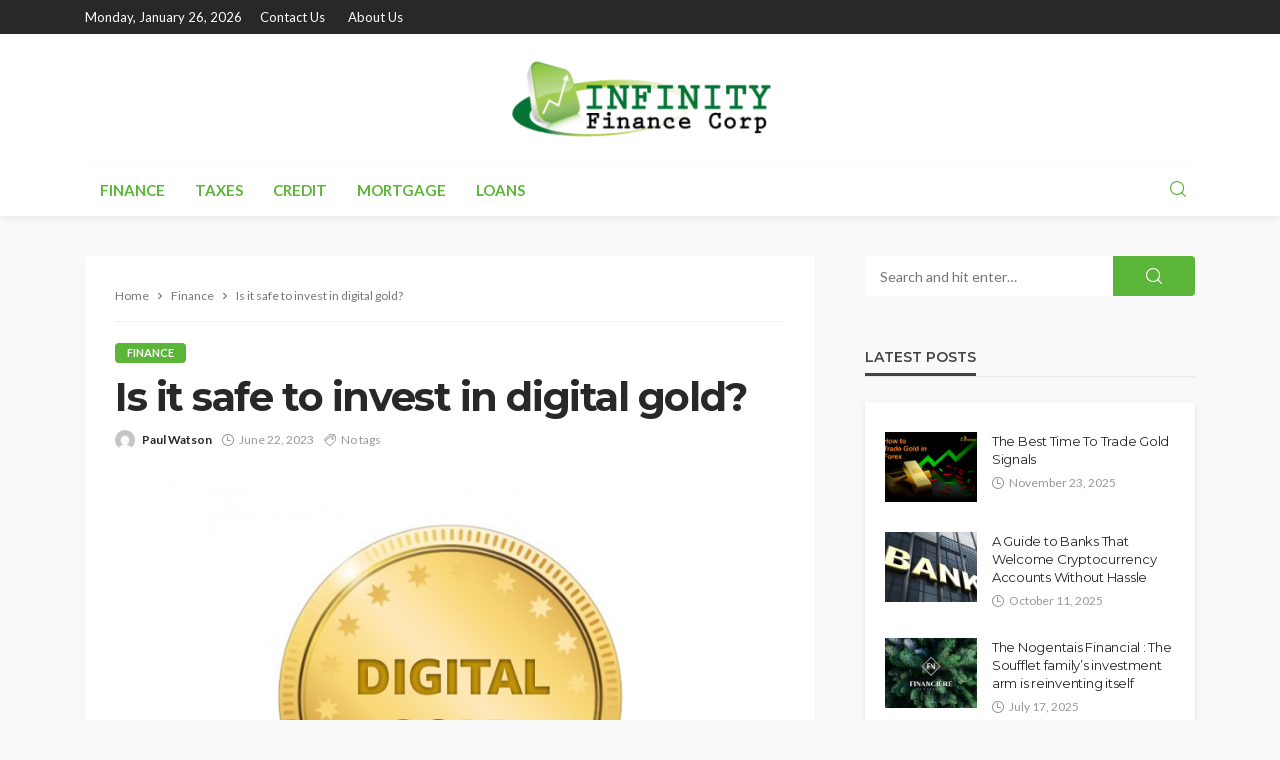

--- FILE ---
content_type: text/html; charset=UTF-8
request_url: https://infinityfinancecorp.com/is-it-safe-to-invest-in-digital-gold/
body_size: 93779
content:
<!DOCTYPE html>
<html dir="ltr" lang="en-US" prefix="og: https://ogp.me/ns#">
<head>
	<meta charset="UTF-8"/>
	<meta http-equiv="X-UA-Compatible" content="IE=edge">
	<meta name="viewport" content="width=device-width, initial-scale=1.0">
	<link rel="profile" href="http://gmpg.org/xfn/11"/>
	<link rel="pingback" href="https://infinityfinancecorp.com/xmlrpc.php"/>
	<script type="application/javascript">var bingo_ruby_ajax_url = "https://infinityfinancecorp.com/wp-admin/admin-ajax.php"</script>
		<!-- All in One SEO 4.9.3 - aioseo.com -->
	<meta name="robots" content="max-image-preview:large" />
	<meta name="author" content="Paul Watson"/>
	<meta name="google-site-verification" content="3tLx4onWqLlHBqck4qTVpLsXzU3j9xztszEfUOx34Lk" />
	<link rel="preconnect" href="https://fonts.gstatic.com" crossorigin><link rel="preload" as="style" onload="this.onload=null;this.rel='stylesheet'" id="rb-preload-gfonts" href="https://fonts.googleapis.com/css?family=Lato%3A100%2C300%2C400%2C700%2C900%2C100italic%2C300italic%2C400italic%2C700italic%2C900italic%7CMontserrat%3A700%2C400%2C600%2C500&amp;display=swap" crossorigin><noscript><link rel="stylesheet" id="rb-preload-gfonts" href="https://fonts.googleapis.com/css?family=Lato%3A100%2C300%2C400%2C700%2C900%2C100italic%2C300italic%2C400italic%2C700italic%2C900italic%7CMontserrat%3A700%2C400%2C600%2C500&amp;display=swap"></noscript><link rel="canonical" href="https://infinityfinancecorp.com/is-it-safe-to-invest-in-digital-gold/" />
	<meta name="generator" content="All in One SEO (AIOSEO) 4.9.3" />
		<meta property="og:locale" content="en_US" />
		<meta property="og:site_name" content="Infinity Finance Corp | Finance Blog" />
		<meta property="og:type" content="article" />
		<meta property="og:title" content="Is it safe to invest in digital gold? | Infinity Finance Corp" />
		<meta property="og:url" content="https://infinityfinancecorp.com/is-it-safe-to-invest-in-digital-gold/" />
		<meta property="article:published_time" content="2023-06-22T12:25:26+00:00" />
		<meta property="article:modified_time" content="2023-06-22T12:25:26+00:00" />
		<meta name="twitter:card" content="summary" />
		<meta name="twitter:title" content="Is it safe to invest in digital gold? | Infinity Finance Corp" />
		<script type="application/ld+json" class="aioseo-schema">
			{"@context":"https:\/\/schema.org","@graph":[{"@type":"Article","@id":"https:\/\/infinityfinancecorp.com\/is-it-safe-to-invest-in-digital-gold\/#article","name":"Is it safe to invest in digital gold? | Infinity Finance Corp","headline":"Is it safe to invest in digital gold?","author":{"@id":"https:\/\/infinityfinancecorp.com\/author\/paul-watson\/#author"},"publisher":{"@id":"https:\/\/infinityfinancecorp.com\/#organization"},"image":{"@type":"ImageObject","url":"https:\/\/infinityfinancecorp.com\/wp-content\/uploads\/2023\/06\/Digital-Gold.png","width":1200,"height":800},"datePublished":"2023-06-22T12:25:26+00:00","dateModified":"2023-06-22T12:25:26+00:00","inLanguage":"en-US","mainEntityOfPage":{"@id":"https:\/\/infinityfinancecorp.com\/is-it-safe-to-invest-in-digital-gold\/#webpage"},"isPartOf":{"@id":"https:\/\/infinityfinancecorp.com\/is-it-safe-to-invest-in-digital-gold\/#webpage"},"articleSection":"Finance"},{"@type":"BreadcrumbList","@id":"https:\/\/infinityfinancecorp.com\/is-it-safe-to-invest-in-digital-gold\/#breadcrumblist","itemListElement":[{"@type":"ListItem","@id":"https:\/\/infinityfinancecorp.com#listItem","position":1,"name":"Home","item":"https:\/\/infinityfinancecorp.com","nextItem":{"@type":"ListItem","@id":"https:\/\/infinityfinancecorp.com\/category\/finance\/#listItem","name":"Finance"}},{"@type":"ListItem","@id":"https:\/\/infinityfinancecorp.com\/category\/finance\/#listItem","position":2,"name":"Finance","item":"https:\/\/infinityfinancecorp.com\/category\/finance\/","nextItem":{"@type":"ListItem","@id":"https:\/\/infinityfinancecorp.com\/is-it-safe-to-invest-in-digital-gold\/#listItem","name":"Is it safe to invest in digital gold?"},"previousItem":{"@type":"ListItem","@id":"https:\/\/infinityfinancecorp.com#listItem","name":"Home"}},{"@type":"ListItem","@id":"https:\/\/infinityfinancecorp.com\/is-it-safe-to-invest-in-digital-gold\/#listItem","position":3,"name":"Is it safe to invest in digital gold?","previousItem":{"@type":"ListItem","@id":"https:\/\/infinityfinancecorp.com\/category\/finance\/#listItem","name":"Finance"}}]},{"@type":"Organization","@id":"https:\/\/infinityfinancecorp.com\/#organization","name":"Infinity Finance Corp","description":"Finance Blog","url":"https:\/\/infinityfinancecorp.com\/"},{"@type":"Person","@id":"https:\/\/infinityfinancecorp.com\/author\/paul-watson\/#author","url":"https:\/\/infinityfinancecorp.com\/author\/paul-watson\/","name":"Paul Watson","image":{"@type":"ImageObject","@id":"https:\/\/infinityfinancecorp.com\/is-it-safe-to-invest-in-digital-gold\/#authorImage","url":"https:\/\/secure.gravatar.com\/avatar\/0ba3fc1151ab52bc7a2ff316c86cc61d?s=96&d=mm&r=g","width":96,"height":96,"caption":"Paul Watson"}},{"@type":"WebPage","@id":"https:\/\/infinityfinancecorp.com\/is-it-safe-to-invest-in-digital-gold\/#webpage","url":"https:\/\/infinityfinancecorp.com\/is-it-safe-to-invest-in-digital-gold\/","name":"Is it safe to invest in digital gold? | Infinity Finance Corp","inLanguage":"en-US","isPartOf":{"@id":"https:\/\/infinityfinancecorp.com\/#website"},"breadcrumb":{"@id":"https:\/\/infinityfinancecorp.com\/is-it-safe-to-invest-in-digital-gold\/#breadcrumblist"},"author":{"@id":"https:\/\/infinityfinancecorp.com\/author\/paul-watson\/#author"},"creator":{"@id":"https:\/\/infinityfinancecorp.com\/author\/paul-watson\/#author"},"image":{"@type":"ImageObject","url":"https:\/\/infinityfinancecorp.com\/wp-content\/uploads\/2023\/06\/Digital-Gold.png","@id":"https:\/\/infinityfinancecorp.com\/is-it-safe-to-invest-in-digital-gold\/#mainImage","width":1200,"height":800},"primaryImageOfPage":{"@id":"https:\/\/infinityfinancecorp.com\/is-it-safe-to-invest-in-digital-gold\/#mainImage"},"datePublished":"2023-06-22T12:25:26+00:00","dateModified":"2023-06-22T12:25:26+00:00"},{"@type":"WebSite","@id":"https:\/\/infinityfinancecorp.com\/#website","url":"https:\/\/infinityfinancecorp.com\/","name":"Infinity Finance Corp","description":"Finance Blog","inLanguage":"en-US","publisher":{"@id":"https:\/\/infinityfinancecorp.com\/#organization"}}]}
		</script>
		<!-- All in One SEO -->


	<!-- This site is optimized with the Yoast SEO plugin v26.8 - https://yoast.com/product/yoast-seo-wordpress/ -->
	<title>Is it safe to invest in digital gold? | Infinity Finance Corp</title>
	<link rel="canonical" href="https://infinityfinancecorp.com/is-it-safe-to-invest-in-digital-gold/" />
	<meta property="og:locale" content="en_US" />
	<meta property="og:type" content="article" />
	<meta property="og:title" content="Is it safe to invest in digital gold? - Infinity Finance Corp" />
	<meta property="og:description" content="Dreaming of investing in digital gold but feeling unsure about the benefits and risks? Look no further, because we&#8217;re here to guide you on the thrilling journey of digital gold investing. Get ready to discover the key to your financial success as we unveil the benefits and risks along with some few key digital gold [&hellip;]" />
	<meta property="og:url" content="https://infinityfinancecorp.com/is-it-safe-to-invest-in-digital-gold/" />
	<meta property="og:site_name" content="Infinity Finance Corp" />
	<meta property="article:published_time" content="2023-06-22T12:25:26+00:00" />
	<meta property="og:image" content="https://infinityfinancecorp.com/wp-content/uploads/2023/06/Digital-Gold.png" />
	<meta property="og:image:width" content="1200" />
	<meta property="og:image:height" content="800" />
	<meta property="og:image:type" content="image/png" />
	<meta name="author" content="Paul Watson" />
	<meta name="twitter:card" content="summary_large_image" />
	<meta name="twitter:label1" content="Written by" />
	<meta name="twitter:data1" content="Paul Watson" />
	<meta name="twitter:label2" content="Est. reading time" />
	<meta name="twitter:data2" content="4 minutes" />
	<script type="application/ld+json" class="yoast-schema-graph">{"@context":"https://schema.org","@graph":[{"@type":"Article","@id":"https://infinityfinancecorp.com/is-it-safe-to-invest-in-digital-gold/#article","isPartOf":{"@id":"https://infinityfinancecorp.com/is-it-safe-to-invest-in-digital-gold/"},"author":{"name":"Paul Watson","@id":"https://infinityfinancecorp.com/#/schema/person/503e6fea3e0b83532bf69562210b7319"},"headline":"Is it safe to invest in digital gold?","datePublished":"2023-06-22T12:25:26+00:00","mainEntityOfPage":{"@id":"https://infinityfinancecorp.com/is-it-safe-to-invest-in-digital-gold/"},"wordCount":732,"image":{"@id":"https://infinityfinancecorp.com/is-it-safe-to-invest-in-digital-gold/#primaryimage"},"thumbnailUrl":"https://infinityfinancecorp.com/wp-content/uploads/2023/06/Digital-Gold.png","articleSection":["Finance"],"inLanguage":"en-US"},{"@type":"WebPage","@id":"https://infinityfinancecorp.com/is-it-safe-to-invest-in-digital-gold/","url":"https://infinityfinancecorp.com/is-it-safe-to-invest-in-digital-gold/","name":"Is it safe to invest in digital gold? - Infinity Finance Corp","isPartOf":{"@id":"https://infinityfinancecorp.com/#website"},"primaryImageOfPage":{"@id":"https://infinityfinancecorp.com/is-it-safe-to-invest-in-digital-gold/#primaryimage"},"image":{"@id":"https://infinityfinancecorp.com/is-it-safe-to-invest-in-digital-gold/#primaryimage"},"thumbnailUrl":"https://infinityfinancecorp.com/wp-content/uploads/2023/06/Digital-Gold.png","datePublished":"2023-06-22T12:25:26+00:00","author":{"@id":"https://infinityfinancecorp.com/#/schema/person/503e6fea3e0b83532bf69562210b7319"},"breadcrumb":{"@id":"https://infinityfinancecorp.com/is-it-safe-to-invest-in-digital-gold/#breadcrumb"},"inLanguage":"en-US","potentialAction":[{"@type":"ReadAction","target":["https://infinityfinancecorp.com/is-it-safe-to-invest-in-digital-gold/"]}]},{"@type":"ImageObject","inLanguage":"en-US","@id":"https://infinityfinancecorp.com/is-it-safe-to-invest-in-digital-gold/#primaryimage","url":"https://infinityfinancecorp.com/wp-content/uploads/2023/06/Digital-Gold.png","contentUrl":"https://infinityfinancecorp.com/wp-content/uploads/2023/06/Digital-Gold.png","width":1200,"height":800},{"@type":"BreadcrumbList","@id":"https://infinityfinancecorp.com/is-it-safe-to-invest-in-digital-gold/#breadcrumb","itemListElement":[{"@type":"ListItem","position":1,"name":"Home","item":"https://infinityfinancecorp.com/"},{"@type":"ListItem","position":2,"name":"Is it safe to invest in digital gold?"}]},{"@type":"WebSite","@id":"https://infinityfinancecorp.com/#website","url":"https://infinityfinancecorp.com/","name":"Infinity Finance Corp","description":"Finance Blog","potentialAction":[{"@type":"SearchAction","target":{"@type":"EntryPoint","urlTemplate":"https://infinityfinancecorp.com/?s={search_term_string}"},"query-input":{"@type":"PropertyValueSpecification","valueRequired":true,"valueName":"search_term_string"}}],"inLanguage":"en-US"},{"@type":"Person","@id":"https://infinityfinancecorp.com/#/schema/person/503e6fea3e0b83532bf69562210b7319","name":"Paul Watson","image":{"@type":"ImageObject","inLanguage":"en-US","@id":"https://infinityfinancecorp.com/#/schema/person/image/","url":"https://secure.gravatar.com/avatar/0ba3fc1151ab52bc7a2ff316c86cc61d?s=96&d=mm&r=g","contentUrl":"https://secure.gravatar.com/avatar/0ba3fc1151ab52bc7a2ff316c86cc61d?s=96&d=mm&r=g","caption":"Paul Watson"},"url":"https://infinityfinancecorp.com/author/paul-watson/"}]}</script>
	<!-- / Yoast SEO plugin. -->


<link rel='dns-prefetch' href='//fonts.googleapis.com' />
<link rel="alternate" type="application/rss+xml" title="Infinity Finance Corp &raquo; Feed" href="https://infinityfinancecorp.com/feed/" />
<link rel="alternate" type="application/rss+xml" title="Infinity Finance Corp &raquo; Comments Feed" href="https://infinityfinancecorp.com/comments/feed/" />
<script type="text/javascript">
/* <![CDATA[ */
window._wpemojiSettings = {"baseUrl":"https:\/\/s.w.org\/images\/core\/emoji\/15.0.3\/72x72\/","ext":".png","svgUrl":"https:\/\/s.w.org\/images\/core\/emoji\/15.0.3\/svg\/","svgExt":".svg","source":{"concatemoji":"https:\/\/infinityfinancecorp.com\/wp-includes\/js\/wp-emoji-release.min.js?ver=6.6.4"}};
/*! This file is auto-generated */
!function(i,n){var o,s,e;function c(e){try{var t={supportTests:e,timestamp:(new Date).valueOf()};sessionStorage.setItem(o,JSON.stringify(t))}catch(e){}}function p(e,t,n){e.clearRect(0,0,e.canvas.width,e.canvas.height),e.fillText(t,0,0);var t=new Uint32Array(e.getImageData(0,0,e.canvas.width,e.canvas.height).data),r=(e.clearRect(0,0,e.canvas.width,e.canvas.height),e.fillText(n,0,0),new Uint32Array(e.getImageData(0,0,e.canvas.width,e.canvas.height).data));return t.every(function(e,t){return e===r[t]})}function u(e,t,n){switch(t){case"flag":return n(e,"\ud83c\udff3\ufe0f\u200d\u26a7\ufe0f","\ud83c\udff3\ufe0f\u200b\u26a7\ufe0f")?!1:!n(e,"\ud83c\uddfa\ud83c\uddf3","\ud83c\uddfa\u200b\ud83c\uddf3")&&!n(e,"\ud83c\udff4\udb40\udc67\udb40\udc62\udb40\udc65\udb40\udc6e\udb40\udc67\udb40\udc7f","\ud83c\udff4\u200b\udb40\udc67\u200b\udb40\udc62\u200b\udb40\udc65\u200b\udb40\udc6e\u200b\udb40\udc67\u200b\udb40\udc7f");case"emoji":return!n(e,"\ud83d\udc26\u200d\u2b1b","\ud83d\udc26\u200b\u2b1b")}return!1}function f(e,t,n){var r="undefined"!=typeof WorkerGlobalScope&&self instanceof WorkerGlobalScope?new OffscreenCanvas(300,150):i.createElement("canvas"),a=r.getContext("2d",{willReadFrequently:!0}),o=(a.textBaseline="top",a.font="600 32px Arial",{});return e.forEach(function(e){o[e]=t(a,e,n)}),o}function t(e){var t=i.createElement("script");t.src=e,t.defer=!0,i.head.appendChild(t)}"undefined"!=typeof Promise&&(o="wpEmojiSettingsSupports",s=["flag","emoji"],n.supports={everything:!0,everythingExceptFlag:!0},e=new Promise(function(e){i.addEventListener("DOMContentLoaded",e,{once:!0})}),new Promise(function(t){var n=function(){try{var e=JSON.parse(sessionStorage.getItem(o));if("object"==typeof e&&"number"==typeof e.timestamp&&(new Date).valueOf()<e.timestamp+604800&&"object"==typeof e.supportTests)return e.supportTests}catch(e){}return null}();if(!n){if("undefined"!=typeof Worker&&"undefined"!=typeof OffscreenCanvas&&"undefined"!=typeof URL&&URL.createObjectURL&&"undefined"!=typeof Blob)try{var e="postMessage("+f.toString()+"("+[JSON.stringify(s),u.toString(),p.toString()].join(",")+"));",r=new Blob([e],{type:"text/javascript"}),a=new Worker(URL.createObjectURL(r),{name:"wpTestEmojiSupports"});return void(a.onmessage=function(e){c(n=e.data),a.terminate(),t(n)})}catch(e){}c(n=f(s,u,p))}t(n)}).then(function(e){for(var t in e)n.supports[t]=e[t],n.supports.everything=n.supports.everything&&n.supports[t],"flag"!==t&&(n.supports.everythingExceptFlag=n.supports.everythingExceptFlag&&n.supports[t]);n.supports.everythingExceptFlag=n.supports.everythingExceptFlag&&!n.supports.flag,n.DOMReady=!1,n.readyCallback=function(){n.DOMReady=!0}}).then(function(){return e}).then(function(){var e;n.supports.everything||(n.readyCallback(),(e=n.source||{}).concatemoji?t(e.concatemoji):e.wpemoji&&e.twemoji&&(t(e.twemoji),t(e.wpemoji)))}))}((window,document),window._wpemojiSettings);
/* ]]> */
</script>
<link rel='stylesheet' id='bingo_ruby_plugin_style-css' href='https://infinityfinancecorp.com/wp-content/plugins/bingo-ruby-core/assets/style.css?ver=3.5' type='text/css' media='all' />
<style id='wp-emoji-styles-inline-css' type='text/css'>

	img.wp-smiley, img.emoji {
		display: inline !important;
		border: none !important;
		box-shadow: none !important;
		height: 1em !important;
		width: 1em !important;
		margin: 0 0.07em !important;
		vertical-align: -0.1em !important;
		background: none !important;
		padding: 0 !important;
	}
</style>
<link rel='stylesheet' id='wp-block-library-css' href='https://infinityfinancecorp.com/wp-includes/css/dist/block-library/style.min.css?ver=6.6.4' type='text/css' media='all' />
<link rel='stylesheet' id='aioseo/css/src/vue/standalone/blocks/table-of-contents/global.scss-css' href='https://infinityfinancecorp.com/wp-content/plugins/all-in-one-seo-pack/dist/Lite/assets/css/table-of-contents/global.e90f6d47.css?ver=4.9.3' type='text/css' media='all' />
<style id='classic-theme-styles-inline-css' type='text/css'>
/*! This file is auto-generated */
.wp-block-button__link{color:#fff;background-color:#32373c;border-radius:9999px;box-shadow:none;text-decoration:none;padding:calc(.667em + 2px) calc(1.333em + 2px);font-size:1.125em}.wp-block-file__button{background:#32373c;color:#fff;text-decoration:none}
</style>
<style id='global-styles-inline-css' type='text/css'>
:root{--wp--preset--aspect-ratio--square: 1;--wp--preset--aspect-ratio--4-3: 4/3;--wp--preset--aspect-ratio--3-4: 3/4;--wp--preset--aspect-ratio--3-2: 3/2;--wp--preset--aspect-ratio--2-3: 2/3;--wp--preset--aspect-ratio--16-9: 16/9;--wp--preset--aspect-ratio--9-16: 9/16;--wp--preset--color--black: #000000;--wp--preset--color--cyan-bluish-gray: #abb8c3;--wp--preset--color--white: #ffffff;--wp--preset--color--pale-pink: #f78da7;--wp--preset--color--vivid-red: #cf2e2e;--wp--preset--color--luminous-vivid-orange: #ff6900;--wp--preset--color--luminous-vivid-amber: #fcb900;--wp--preset--color--light-green-cyan: #7bdcb5;--wp--preset--color--vivid-green-cyan: #00d084;--wp--preset--color--pale-cyan-blue: #8ed1fc;--wp--preset--color--vivid-cyan-blue: #0693e3;--wp--preset--color--vivid-purple: #9b51e0;--wp--preset--gradient--vivid-cyan-blue-to-vivid-purple: linear-gradient(135deg,rgba(6,147,227,1) 0%,rgb(155,81,224) 100%);--wp--preset--gradient--light-green-cyan-to-vivid-green-cyan: linear-gradient(135deg,rgb(122,220,180) 0%,rgb(0,208,130) 100%);--wp--preset--gradient--luminous-vivid-amber-to-luminous-vivid-orange: linear-gradient(135deg,rgba(252,185,0,1) 0%,rgba(255,105,0,1) 100%);--wp--preset--gradient--luminous-vivid-orange-to-vivid-red: linear-gradient(135deg,rgba(255,105,0,1) 0%,rgb(207,46,46) 100%);--wp--preset--gradient--very-light-gray-to-cyan-bluish-gray: linear-gradient(135deg,rgb(238,238,238) 0%,rgb(169,184,195) 100%);--wp--preset--gradient--cool-to-warm-spectrum: linear-gradient(135deg,rgb(74,234,220) 0%,rgb(151,120,209) 20%,rgb(207,42,186) 40%,rgb(238,44,130) 60%,rgb(251,105,98) 80%,rgb(254,248,76) 100%);--wp--preset--gradient--blush-light-purple: linear-gradient(135deg,rgb(255,206,236) 0%,rgb(152,150,240) 100%);--wp--preset--gradient--blush-bordeaux: linear-gradient(135deg,rgb(254,205,165) 0%,rgb(254,45,45) 50%,rgb(107,0,62) 100%);--wp--preset--gradient--luminous-dusk: linear-gradient(135deg,rgb(255,203,112) 0%,rgb(199,81,192) 50%,rgb(65,88,208) 100%);--wp--preset--gradient--pale-ocean: linear-gradient(135deg,rgb(255,245,203) 0%,rgb(182,227,212) 50%,rgb(51,167,181) 100%);--wp--preset--gradient--electric-grass: linear-gradient(135deg,rgb(202,248,128) 0%,rgb(113,206,126) 100%);--wp--preset--gradient--midnight: linear-gradient(135deg,rgb(2,3,129) 0%,rgb(40,116,252) 100%);--wp--preset--font-size--small: 13px;--wp--preset--font-size--medium: 20px;--wp--preset--font-size--large: 36px;--wp--preset--font-size--x-large: 42px;--wp--preset--spacing--20: 0.44rem;--wp--preset--spacing--30: 0.67rem;--wp--preset--spacing--40: 1rem;--wp--preset--spacing--50: 1.5rem;--wp--preset--spacing--60: 2.25rem;--wp--preset--spacing--70: 3.38rem;--wp--preset--spacing--80: 5.06rem;--wp--preset--shadow--natural: 6px 6px 9px rgba(0, 0, 0, 0.2);--wp--preset--shadow--deep: 12px 12px 50px rgba(0, 0, 0, 0.4);--wp--preset--shadow--sharp: 6px 6px 0px rgba(0, 0, 0, 0.2);--wp--preset--shadow--outlined: 6px 6px 0px -3px rgba(255, 255, 255, 1), 6px 6px rgba(0, 0, 0, 1);--wp--preset--shadow--crisp: 6px 6px 0px rgba(0, 0, 0, 1);}:where(.is-layout-flex){gap: 0.5em;}:where(.is-layout-grid){gap: 0.5em;}body .is-layout-flex{display: flex;}.is-layout-flex{flex-wrap: wrap;align-items: center;}.is-layout-flex > :is(*, div){margin: 0;}body .is-layout-grid{display: grid;}.is-layout-grid > :is(*, div){margin: 0;}:where(.wp-block-columns.is-layout-flex){gap: 2em;}:where(.wp-block-columns.is-layout-grid){gap: 2em;}:where(.wp-block-post-template.is-layout-flex){gap: 1.25em;}:where(.wp-block-post-template.is-layout-grid){gap: 1.25em;}.has-black-color{color: var(--wp--preset--color--black) !important;}.has-cyan-bluish-gray-color{color: var(--wp--preset--color--cyan-bluish-gray) !important;}.has-white-color{color: var(--wp--preset--color--white) !important;}.has-pale-pink-color{color: var(--wp--preset--color--pale-pink) !important;}.has-vivid-red-color{color: var(--wp--preset--color--vivid-red) !important;}.has-luminous-vivid-orange-color{color: var(--wp--preset--color--luminous-vivid-orange) !important;}.has-luminous-vivid-amber-color{color: var(--wp--preset--color--luminous-vivid-amber) !important;}.has-light-green-cyan-color{color: var(--wp--preset--color--light-green-cyan) !important;}.has-vivid-green-cyan-color{color: var(--wp--preset--color--vivid-green-cyan) !important;}.has-pale-cyan-blue-color{color: var(--wp--preset--color--pale-cyan-blue) !important;}.has-vivid-cyan-blue-color{color: var(--wp--preset--color--vivid-cyan-blue) !important;}.has-vivid-purple-color{color: var(--wp--preset--color--vivid-purple) !important;}.has-black-background-color{background-color: var(--wp--preset--color--black) !important;}.has-cyan-bluish-gray-background-color{background-color: var(--wp--preset--color--cyan-bluish-gray) !important;}.has-white-background-color{background-color: var(--wp--preset--color--white) !important;}.has-pale-pink-background-color{background-color: var(--wp--preset--color--pale-pink) !important;}.has-vivid-red-background-color{background-color: var(--wp--preset--color--vivid-red) !important;}.has-luminous-vivid-orange-background-color{background-color: var(--wp--preset--color--luminous-vivid-orange) !important;}.has-luminous-vivid-amber-background-color{background-color: var(--wp--preset--color--luminous-vivid-amber) !important;}.has-light-green-cyan-background-color{background-color: var(--wp--preset--color--light-green-cyan) !important;}.has-vivid-green-cyan-background-color{background-color: var(--wp--preset--color--vivid-green-cyan) !important;}.has-pale-cyan-blue-background-color{background-color: var(--wp--preset--color--pale-cyan-blue) !important;}.has-vivid-cyan-blue-background-color{background-color: var(--wp--preset--color--vivid-cyan-blue) !important;}.has-vivid-purple-background-color{background-color: var(--wp--preset--color--vivid-purple) !important;}.has-black-border-color{border-color: var(--wp--preset--color--black) !important;}.has-cyan-bluish-gray-border-color{border-color: var(--wp--preset--color--cyan-bluish-gray) !important;}.has-white-border-color{border-color: var(--wp--preset--color--white) !important;}.has-pale-pink-border-color{border-color: var(--wp--preset--color--pale-pink) !important;}.has-vivid-red-border-color{border-color: var(--wp--preset--color--vivid-red) !important;}.has-luminous-vivid-orange-border-color{border-color: var(--wp--preset--color--luminous-vivid-orange) !important;}.has-luminous-vivid-amber-border-color{border-color: var(--wp--preset--color--luminous-vivid-amber) !important;}.has-light-green-cyan-border-color{border-color: var(--wp--preset--color--light-green-cyan) !important;}.has-vivid-green-cyan-border-color{border-color: var(--wp--preset--color--vivid-green-cyan) !important;}.has-pale-cyan-blue-border-color{border-color: var(--wp--preset--color--pale-cyan-blue) !important;}.has-vivid-cyan-blue-border-color{border-color: var(--wp--preset--color--vivid-cyan-blue) !important;}.has-vivid-purple-border-color{border-color: var(--wp--preset--color--vivid-purple) !important;}.has-vivid-cyan-blue-to-vivid-purple-gradient-background{background: var(--wp--preset--gradient--vivid-cyan-blue-to-vivid-purple) !important;}.has-light-green-cyan-to-vivid-green-cyan-gradient-background{background: var(--wp--preset--gradient--light-green-cyan-to-vivid-green-cyan) !important;}.has-luminous-vivid-amber-to-luminous-vivid-orange-gradient-background{background: var(--wp--preset--gradient--luminous-vivid-amber-to-luminous-vivid-orange) !important;}.has-luminous-vivid-orange-to-vivid-red-gradient-background{background: var(--wp--preset--gradient--luminous-vivid-orange-to-vivid-red) !important;}.has-very-light-gray-to-cyan-bluish-gray-gradient-background{background: var(--wp--preset--gradient--very-light-gray-to-cyan-bluish-gray) !important;}.has-cool-to-warm-spectrum-gradient-background{background: var(--wp--preset--gradient--cool-to-warm-spectrum) !important;}.has-blush-light-purple-gradient-background{background: var(--wp--preset--gradient--blush-light-purple) !important;}.has-blush-bordeaux-gradient-background{background: var(--wp--preset--gradient--blush-bordeaux) !important;}.has-luminous-dusk-gradient-background{background: var(--wp--preset--gradient--luminous-dusk) !important;}.has-pale-ocean-gradient-background{background: var(--wp--preset--gradient--pale-ocean) !important;}.has-electric-grass-gradient-background{background: var(--wp--preset--gradient--electric-grass) !important;}.has-midnight-gradient-background{background: var(--wp--preset--gradient--midnight) !important;}.has-small-font-size{font-size: var(--wp--preset--font-size--small) !important;}.has-medium-font-size{font-size: var(--wp--preset--font-size--medium) !important;}.has-large-font-size{font-size: var(--wp--preset--font-size--large) !important;}.has-x-large-font-size{font-size: var(--wp--preset--font-size--x-large) !important;}
:where(.wp-block-post-template.is-layout-flex){gap: 1.25em;}:where(.wp-block-post-template.is-layout-grid){gap: 1.25em;}
:where(.wp-block-columns.is-layout-flex){gap: 2em;}:where(.wp-block-columns.is-layout-grid){gap: 2em;}
:root :where(.wp-block-pullquote){font-size: 1.5em;line-height: 1.6;}
</style>
<link rel='stylesheet' id='contact-form-7-css' href='https://infinityfinancecorp.com/wp-content/plugins/contact-form-7/includes/css/styles.css?ver=6.1.4' type='text/css' media='all' />
<link rel='stylesheet' id='bootstrap-css' href='https://infinityfinancecorp.com/wp-content/themes/bingo/assets/external/bootstrap.css?ver=v3.3.1' type='text/css' media='all' />
<link rel='stylesheet' id='bingo_ruby_style_miscellaneous-css' href='https://infinityfinancecorp.com/wp-content/themes/bingo/assets/external/miscellaneous.css?ver=3.5' type='text/css' media='all' />
<link rel='stylesheet' id='bingo_ruby_style_main-css' href='https://infinityfinancecorp.com/wp-content/themes/bingo/assets/css/theme-style.css?ver=3.5' type='text/css' media='all' />
<link rel='stylesheet' id='bingo_ruby_style_responsive-css' href='https://infinityfinancecorp.com/wp-content/themes/bingo/assets/css/theme-responsive.css?ver=3.5' type='text/css' media='all' />
<link rel='stylesheet' id='bingo_ruby_style_default-css' href='https://infinityfinancecorp.com/wp-content/themes/bingo/style.css?ver=3.5' type='text/css' media='all' />
<style id='bingo_ruby_style_default-inline-css' type='text/css'>
input[type="button"]:hover, button:hover, .header-search-not-found, .breaking-news-title span, .breaking-news-title .mobile-headline,.post-title a:hover, .post-title a:focus, .comment-title h3, h3.comment-reply-title, .comment-list .edit-link, .single-nav a:hover, .single-nav a:focus,.subscribe-icon-mail i, .flickr-btn-wrap a, .twitter-content a, .entry del, .entry blockquote p, .entry a:not(button),.entry p a, .comment-list .comment-content blockquote p, .author-content-wrap .author-title a:hover, .author-description a, #wp-calendar #today{ color: #5bb538;}.page-numbers.current, a.page-numbers:hover, a.page-numbers:focus, .topbar-subscribe-button a span, .topbar-style-2 .topbar-subscribe-button a span:hover,.post-editor:hover, .cat-info-el, .comment-list .comment-reply-link, .single-nav a:hover .ruby-nav-icon, .single-nav a:focus .ruby-nav-icon, input[type="button"].ninja-forms-field,.page-search-form .search-submit input[type="submit"], .post-widget-inner .post-counter, .widget_search .search-submit input[type="submit"], .single-page-links .pagination-num > span,.single-page-links .pagination-num > a:hover > span, .subscribe-form-wrap .mc4wp-form-fields input[type="submit"], .widget-social-link-info a i, #ruby-back-top i, .entry ul li:before,.ruby-trigger .icon-wrap, .ruby-trigger .icon-wrap:before, .ruby-trigger .icon-wrap:after, .subscribe-layout-3 .subscribe-box .subscribe-form input[type="submit"], .table-link a:before{ background-color: #5bb538;}.off-canvas-wrap::-webkit-scrollbar-corner, .off-canvas-wrap::-webkit-scrollbar-thumb, .video-playlist-iframe-nav::-webkit-scrollbar-corner, .video-playlist-iframe-nav::-webkit-scrollbar-thumb,.fw-block-v2 .video-playlist-iframe-nav::-webkit-scrollbar-corner, .fw-block-v2 .video-playlist-iframe-nav::-webkit-scrollbar-thumb,.ruby-coll-scroll::-webkit-scrollbar-corner, .ruby-coll-scroll::-webkit-scrollbar-thumb{ background-color: #5bb538 !important;}.page-numbers.current, a.page-numbers:hover, a.page-numbers:focus, .entry blockquote p, .entry blockquote{ border-color: #5bb538;}.total-caption { font-family :Lato;}.banner-background-color { background-color: #ffffff; }.navbar-inner, .header-search-popup .btn, .header-search-popup #ruby-search-input, .logo-mobile-text > * { color: #5bb538; }.show-social .ruby-icon-show, .show-social .ruby-icon-show:before, .show-social .ruby-icon-show:after,.extend-social .ruby-icon-close:before, .extend-social .ruby-icon-close:after,.ruby-trigger .icon-wrap, .ruby-trigger .icon-wrap:before, .ruby-trigger .icon-wrap:after{ background-color: #5bb538; }.show-social .ruby-icon-show, .show-social .ruby-icon-show:before, .show-social .ruby-icon-show:after, .extend-social .ruby-icon-close:before, .extend-social .ruby-icon-close:after{ border-color: #5bb538; }.footer-copyright-wrap p { color: #dddddd; }.footer-copyright-wrap { background-color: #242424; }.post-excerpt{ font-size :14px;}
</style>

<script type="text/javascript" src="https://infinityfinancecorp.com/wp-includes/js/jquery/jquery.min.js?ver=3.7.1" id="jquery-core-js"></script>
<script type="text/javascript" src="https://infinityfinancecorp.com/wp-includes/js/jquery/jquery-migrate.min.js?ver=3.4.1" id="jquery-migrate-js"></script>
<!--[if lt IE 9]>
<script type="text/javascript" src="https://infinityfinancecorp.com/wp-content/themes/bingo/assets/external/html5.min.js?ver=3.7.3" id="html5-js"></script>
<![endif]-->
<link rel="preload" href="https://infinityfinancecorp.com/wp-content/themes/bingo/assets/external/fonts/icons.woff2" as="font" type="font/woff2" crossorigin="anonymous"> <link rel="https://api.w.org/" href="https://infinityfinancecorp.com/wp-json/" /><link rel="alternate" title="JSON" type="application/json" href="https://infinityfinancecorp.com/wp-json/wp/v2/posts/955" /><link rel="EditURI" type="application/rsd+xml" title="RSD" href="https://infinityfinancecorp.com/xmlrpc.php?rsd" />
<meta name="generator" content="WordPress 6.6.4" />
<link rel='shortlink' href='https://infinityfinancecorp.com/?p=955' />
<link rel="alternate" title="oEmbed (JSON)" type="application/json+oembed" href="https://infinityfinancecorp.com/wp-json/oembed/1.0/embed?url=https%3A%2F%2Finfinityfinancecorp.com%2Fis-it-safe-to-invest-in-digital-gold%2F" />
<link rel="alternate" title="oEmbed (XML)" type="text/xml+oembed" href="https://infinityfinancecorp.com/wp-json/oembed/1.0/embed?url=https%3A%2F%2Finfinityfinancecorp.com%2Fis-it-safe-to-invest-in-digital-gold%2F&#038;format=xml" />
<script type="application/ld+json">{"@context":"https://schema.org","@type":"WebSite","@id":"https://infinityfinancecorp.com/#website","url":"https://infinityfinancecorp.com/","name":"Infinity Finance Corp","potentialAction":{"@type":"SearchAction","target":"https://infinityfinancecorp.com/?s={search_term_string}","query-input":"required name=search_term_string"}}</script>
<link rel="icon" href="https://infinityfinancecorp.com/wp-content/uploads/2019/05/Infinity-Finance-Corp-f-150x150.png" sizes="32x32" />
<link rel="icon" href="https://infinityfinancecorp.com/wp-content/uploads/2019/05/Infinity-Finance-Corp-f-e1558013757554.png" sizes="192x192" />
<link rel="apple-touch-icon" href="https://infinityfinancecorp.com/wp-content/uploads/2019/05/Infinity-Finance-Corp-f-e1558013757554.png" />
<meta name="msapplication-TileImage" content="https://infinityfinancecorp.com/wp-content/uploads/2019/05/Infinity-Finance-Corp-f-e1558013757554.png" />
<style type="text/css" title="dynamic-css" class="options-output">.footer-inner{background-color:#282828;background-size:cover;background-attachment:fixed;background-position:center center;background-repeat:no-repeat;}.topbar-wrap{font-family:Lato;text-transform:capitalize;font-weight:400;font-style:normal;font-size:13px;}.main-menu-inner,.off-canvas-nav-inner{font-family:Lato;text-transform:uppercase;font-weight:700;font-style:normal;font-size:15px;}.main-menu-inner .sub-menu,.off-canvas-nav-inner .sub-menu{font-family:Lato;text-transform:capitalize;font-weight:400;font-style:normal;font-size:14px;}.logo-wrap.is-logo-text .logo-text h1{font-family:Montserrat;text-transform:uppercase;letter-spacing:-1px;font-weight:700;font-style:normal;font-size:40px;}.logo-mobile-text span{font-family:Montserrat;text-transform:uppercase;letter-spacing:-1px;font-weight:700;font-style:normal;font-size:28px;}body, p{font-family:Lato;line-height:24px;font-weight:400;font-style:normal;color:#282828;font-size:15px;}.post-title.is-size-1{font-family:Montserrat;font-weight:700;font-style:normal;color:#282828;font-size:36px;}.post-title.is-size-2{font-family:Montserrat;font-weight:700;font-style:normal;color:#282828;font-size:30px;}.post-title.is-size-3{font-family:Montserrat;font-weight:700;font-style:normal;color:#282828;font-size:21px;}.post-title.is-size-4{font-family:Montserrat;font-weight:700;font-style:normal;color:#282828;font-size:18px;}.post-title.is-size-5{font-family:Montserrat;font-weight:700;font-style:normal;color:#282828;font-size:14px;}.post-title.is-size-6{font-family:Montserrat;font-weight:400;font-style:normal;color:#282828;font-size:13px;}h1,h2,h3,h4,h5,h6{font-family:Montserrat;text-transform:none;font-weight:700;font-style:normal;}.post-meta-info,.single-post-top,.counter-element{font-family:Lato;font-weight:400;font-style:normal;color:#999;font-size:12px;}.post-cat-info{font-family:Lato;text-transform:uppercase;font-weight:700;font-style:normal;font-size:11px;}.block-header-wrap{font-family:Montserrat;text-transform:uppercase;font-weight:600;font-style:normal;font-size:18px;}.block-ajax-filter-wrap{font-family:Montserrat;text-transform:uppercase;font-weight:500;font-style:normal;font-size:11px;}.widget-title{font-family:Montserrat;text-transform:uppercase;font-weight:600;font-style:normal;font-size:14px;}.breadcrumb-wrap{font-family:Lato;text-transform:none;font-weight:400;font-style:normal;color:#777777;font-size:12px;}</style></head>
<body class="post-template-default single single-post postid-955 single-format-standard ruby-body is-full-width is-navbar-sticky is-smart-sticky"  itemscope  itemtype="https://schema.org/WebPage" >
<div class="off-canvas-wrap is-dark-text">
	<div class="off-canvas-inner">
		<a href="#" id="ruby-off-canvas-close-btn"><i class="ruby-close-btn" aria-hidden="true"></i></a>
		<nav id="ruby-offcanvas-navigation" class="off-canvas-nav-wrap">
			<div class="no-menu ruby-error"><p>Please assign a menu to the primary menu location under <a href="https://infinityfinancecorp.com/wp-admin/nav-menus.php">MENU</a></p></div>		</nav>
					</div>
</div><div id="ruby-site" class="site-outer">
	
<div class="header-wrap header-style-2">
	<div class="header-inner">
		<div class="topbar-wrap topbar-style-1 is-light-text">
	<div class="ruby-container">
		<div class="topbar-inner container-inner clearfix">
			<div class="topbar-left">
								
<div class="topbar-date">
	<span>Monday, January 26, 2026</span>
</div>					<nav id="ruby-topbar-navigation" class="topbar-menu-wrap">
		<div class="menu-top-container"><ul id="topbar-nav" class="topbar-menu-inner"><li id="menu-item-128" class="menu-item menu-item-type-post_type menu-item-object-page menu-item-128"><a href="https://infinityfinancecorp.com/contact-us/">Contact Us</a></li>
<li id="menu-item-127" class="menu-item menu-item-type-post_type menu-item-object-page menu-item-127"><a href="https://infinityfinancecorp.com/about-us/">About Us</a></li>
</ul></div>	</nav>
			</div>
			<div class="topbar-right">
				
	<div class="topbar-social social-tooltips">
			</div>
                							</div>
		</div>
	</div>
</div>

		<div class="banner-wrap banner-background-color">
			
			<div class="ruby-container">
				<div class="banner-inner container-inner clearfix">
					<div class="logo-wrap is-logo-image"  itemscope  itemtype="https://schema.org/Organization" >
	<div class="logo-inner">
							<a href="https://infinityfinancecorp.com/" class="logo" title="Infinity Finance Corp">
				<img data-no-retina src="https://infinityfinancecorp.com/wp-content/uploads/2019/05/Infinity-Finance-Corp-e1558013808971.png" height="89" width="290"  alt="Infinity Finance Corp">
			</a>
						</div><!--  logo inner -->
    </div>
				</div>
			</div>
		</div>

		<div class="navbar-outer clearfix">
			<div class="navbar-wrap">
				<div class="ruby-container">
					<div class="navbar-inner container-inner clearfix">
						<div class="navbar-left">
							<div class="off-canvas-btn-wrap is-hidden">
	<div class="off-canvas-btn">
		<a href="#" class="ruby-trigger" title="off canvas button">
			<span class="icon-wrap"></span>
		</a>
	</div>
</div>								<div class="logo-mobile-wrap is-logo-mobile-text">
		<div class="logo-mobile-inner">
			<a class="logo-mobile-text" href="https://infinityfinancecorp.com/"><span>Infinity Finance Corp</span></a>
		</div>
	</div>
							<nav id="ruby-main-menu" class="main-menu-wrap">
    <div class="menu-home1-container"><ul id="main-nav" class="main-menu-inner"  itemscope  itemtype="https://schema.org/SiteNavigationElement" ><li id="menu-item-120" class="menu-item menu-item-type-taxonomy menu-item-object-category current-post-ancestor current-menu-parent current-post-parent menu-item-120 is-category-2" itemprop="name"><a href="https://infinityfinancecorp.com/category/finance/" itemprop="url">Finance</a></li><li id="menu-item-121" class="menu-item menu-item-type-taxonomy menu-item-object-category menu-item-121 is-category-3" itemprop="name"><a href="https://infinityfinancecorp.com/category/taxes/" itemprop="url">Taxes</a></li><li id="menu-item-122" class="menu-item menu-item-type-taxonomy menu-item-object-category menu-item-122 is-category-4" itemprop="name"><a href="https://infinityfinancecorp.com/category/credit/" itemprop="url">Credit</a></li><li id="menu-item-123" class="menu-item menu-item-type-taxonomy menu-item-object-category menu-item-123 is-category-5" itemprop="name"><a href="https://infinityfinancecorp.com/category/mortgage/" itemprop="url">Mortgage</a></li><li id="menu-item-124" class="menu-item menu-item-type-taxonomy menu-item-object-category menu-item-124 is-category-6" itemprop="name"><a href="https://infinityfinancecorp.com/category/loans/" itemprop="url">Loans</a></li></ul></div></nav>						</div>

						<div class="navbar-right">
														
<div class="navbar-search">
	<a href="#" id="ruby-navbar-search-icon" data-mfp-src="#ruby-header-search-popup" data-effect="mpf-ruby-effect header-search-popup-outer" title="Search" class="navbar-search-icon">
		<i class="rbi rbi-search" aria-hidden="true"></i>
	</a>
</div>
						</div>
					</div>
				</div>
				<div id="ruby-header-search-popup" class="header-search-popup">
	<div class="header-search-popup-wrap ruby-container">
		<a href="#" class="ruby-close-search"><i class="ruby-close-btn" aria-hidden="true"></i></a>
	<div class="header-search-popup-inner">
		<form class="search-form" method="get" action="https://infinityfinancecorp.com/">
			<fieldset>
				<input id="ruby-search-input" type="text" class="field" name="s" value="" placeholder="Type to search&hellip;" autocomplete="off">
				<button type="submit" value="" class="btn"><i class="rbi rbi-search" aria-hidden="true"></i></button>
			</fieldset>
            		</form>
	</div>
	</div>
</div>			</div>
		</div>

		<div class="ruby-container">
		
		</div>

	</div>
</div><!--  header  -->	<div class="main-site-mask"></div>
	<div class="site-wrap">
		<div class="site-mask"></div>
		<div class="site-inner">
<div class="single-post-outer clearfix"><article id="post-955" class="single-post-wrap single-post-1 post-955 post type-post status-publish format-standard has-post-thumbnail hentry category-finance"  itemscope  itemtype="https://schema.org/Article" ><div class="ruby-page-wrap ruby-section row single-wrap is-author-bottom is-sidebar-right ruby-container"><div class="ruby-content-wrap single-inner col-sm-8 col-xs-12 content-with-sidebar"><div class="single-post-content-outer single-box"><div class="single-post-header"><div class="single-post-top"><div class="breadcrumb-wrap"><div class="breadcrumb-inner"  itemscope  itemtype="https://schema.org/BreadcrumbList" ><span  itemscope  itemprop="itemListElement"  itemtype="https://schema.org/ListItem" ><a itemprop="item" href="https://infinityfinancecorp.com/"><span itemprop="name">Home</span></a><meta itemprop="position" content="1"></a></span><i class="rbi rbi-angle-right breadcrumb-next"></i><span  itemscope  itemprop="itemListElement"  itemtype="https://schema.org/ListItem" ><meta itemprop="position" content="2"><a itemprop="item" rel="bookmark" href="https://infinityfinancecorp.com/category/finance/"><span itemprop="name">Finance</span></a></span><i class="rbi rbi-angle-right breadcrumb-next"><span itemprop="name"></i><span>Is it safe to invest in digital gold?</span></div><!-- #breadcrumb inner --></div><!-- #breadcrumb --></div><!-- single post top --><div class="post-cat-info clearfix"><a class="cat-info-el cat-info-id-2" href="https://infinityfinancecorp.com/category/finance/" title="Finance">Finance</a></div><!-- post cat info--><header class="single-title post-title entry-title is-size-1"><h1 itemprop="headline">Is it safe to invest in digital gold?</h1></header><!-- single title--><div class="post-meta-info is-show-icon"><span class="meta-info-el meta-info-author vcard author"><img alt='Paul Watson' src='https://secure.gravatar.com/avatar/0ba3fc1151ab52bc7a2ff316c86cc61d?s=22&#038;d=mm&#038;r=g' srcset='https://secure.gravatar.com/avatar/0ba3fc1151ab52bc7a2ff316c86cc61d?s=44&#038;d=mm&#038;r=g 2x' class='avatar avatar-22 photo' height='22' width='22' decoding='async'/><a class="url fn n" href="https://infinityfinancecorp.com/author/paul-watson/">Paul Watson</a></span><span class="meta-info-el meta-info-date"><i class="rbi rbi-clock"></i><time class="date published" datetime="2023-06-22T12:25:26+00:00">June 22, 2023</time></span><!-- meta info date--><span class="meta-info-el meta-info-tag"><i class="rbi rbi-tag"></i><span class="no-tags">No tags</span></span><!-- mete info tag--></div><!-- post meta info--></div><!-- single post header--><div class="single-post-thumb-outer"><div class="post-thumb"><img width="675" height="450" src="https://infinityfinancecorp.com/wp-content/uploads/2023/06/Digital-Gold.png" class="attachment-bingo_ruby_crop_750x450 size-bingo_ruby_crop_750x450 wp-post-image" alt="" decoding="async" fetchpriority="high" srcset="https://infinityfinancecorp.com/wp-content/uploads/2023/06/Digital-Gold.png 1200w, https://infinityfinancecorp.com/wp-content/uploads/2023/06/Digital-Gold-300x200.png 300w, https://infinityfinancecorp.com/wp-content/uploads/2023/06/Digital-Gold-1024x683.png 1024w, https://infinityfinancecorp.com/wp-content/uploads/2023/06/Digital-Gold-768x512.png 768w" sizes="(max-width: 675px) 100vw, 675px" /></div></div><div class="single-post-action clearfix"><div class="single-post-share-header"><a class="single-share-bar-el icon-facebook" href="https://www.facebook.com/sharer.php?u=https%3A%2F%2Finfinityfinancecorp.com%2Fis-it-safe-to-invest-in-digital-gold%2F" onclick="window.open(this.href, 'mywin','left=50,top=50,width=600,height=350,toolbar=0'); return false;"><i class="rbi rbi-facebook color-facebook"></i></a><a class="single-share-bar-el icon-twitter" href="https://twitter.com/intent/tweet?text=Is+it+safe+to+invest+in+digital+gold%3F&amp;url=https%3A%2F%2Finfinityfinancecorp.com%2Fis-it-safe-to-invest-in-digital-gold%2F&amp;via=Infinity+Finance+Corp"><i class="rbi rbi-twitter color-twitter"></i><script>!function(d,s,id){var js,fjs=d.getElementsByTagName(s)[0];if(!d.getElementById(id)){js=d.createElement(s);js.id=id;js.src="//platform.twitter.com/widgets.js";fjs.parentNode.insertBefore(js,fjs);}}(document,"script","twitter-wjs");</script></a><a class="single-share-bar-el icon-pinterest" href="https://pinterest.com/pin/create/button/?url=https%3A%2F%2Finfinityfinancecorp.com%2Fis-it-safe-to-invest-in-digital-gold%2F&amp;media=https://infinityfinancecorp.com/wp-content/uploads/2023/06/Digital-Gold.png&description=Is+it+safe+to+invest+in+digital+gold%3F" onclick="window.open(this.href, 'mywin','left=50,top=50,width=600,height=350,toolbar=0'); return false;"><i class="rbi rbi-pinterest"></i></a></div><!-- single post share header--></div><!-- single post action--><div class="single-post-body"><div class="single-content-wrap"><div class="single-entry-wrap"><div class="entry single-entry clearfix" itemprop="articleBody"><p><span style="font-weight: 400;">Dreaming of investing in digital gold but feeling unsure about the benefits and risks? Look no further, because we&#8217;re here to guide you on the thrilling journey of digital gold investing. Get ready to discover the key to your financial success as we unveil the benefits and risks along with some few key </span><strong><a href="https://www.spare8.com/buy-digital-gold">digital gold app</a></strong><span style="font-weight: 400;"> suggestions. </span></p>
<p><b>Unleashing the Top 5 Reasons to Invest in Digital Gold</b></p>
<p><span style="font-weight: 400;">Prepare to be amazed as we uncover the unparalleled advantages that digital gold offers:</span></p>
<ol>
<li style="font-weight: 400;" aria-level="1"><span style="font-weight: 400;">Unmatched Convenience: Ditch the hassles associated with conventional gold investing! The digital gold app makes it simple to buy and sell gold. Take advantage of the convenience and speed of transactions at your fingertips.</span></li>
<li style="font-weight: 400;" aria-level="1"><span style="font-weight: 400;">Flexibility done right: You are freed from the restrictions of minimum investments thanks to digital gold. You can invest any amount, no matter how small, and benefit from this cutting-edge investment platform, whether it is INR 1 or INR 10.</span></li>
<li style="font-weight: 400;" aria-level="1"><span style="font-weight: 400;">Instantaneous market insights: The days of not knowing the price of gold are long gone. Apps like Spare8 give you immediate access to current market prices. Purchase or sell gold at market rates without paying any additional costs or commissions.</span></li>
<li style="font-weight: 400;" aria-level="1"><span style="font-weight: 400;">Impenetrable Security: With digital gold, your investment is secure. The application makes sure that an equivalent quantity of real gold is safely kept in heavily guarded vaults. You can relax knowing that your gold is safe.</span></li>
<li style="font-weight: 400;" aria-level="1"><span style="font-weight: 400;">Imagine the delight of receiving 24K pure gold delivered right to your door with golden deliveries. When you buy digital gold, the gold is kept in your name and delivered whenever you want.</span></li>
</ol>
<p><b>Exploring the Risks of Digital Gold</b></p>
<p><span style="font-weight: 400;">In the realm of investments, no path is without its challenges. Let&#8217;s shed light on the potential risks of digital gold:</span></p>
<ol>
<li style="font-weight: 400;" aria-level="1"><span style="font-weight: 400;">Lack of Regulation: The digital gold app&#8217;s flexibility and freedom come at the expense of little regulation. There are no regulators in charge of monitoring the careful storage of your gold by reliable producers. Trust and vigilance are essential in this unpredictable environment.</span></li>
<li style="font-weight: 400;" aria-level="1"><span style="font-weight: 400;">Taking on the GST Although there are no additional fees associated with purchasing digital gold, the Goods and Services Tax (GST) cannot be avoided. For purchases of digital gold, a 3% GST fee is applied. Thus, if you purchase gold for INR 1000, the actual amount of gold you receive is INR 970.</span></li>
<li style="font-weight: 400;" aria-level="1"><span style="font-weight: 400;">Lack of Regulation: The flexibility and freedom of the digital gold app are at the expense of a lack of regulation. Regulators are not in charge of keeping track of how carefully reputable producers store your gold. In this unpredictably changing environment, trust and caution are paramount.</span></li>
<li style="font-weight: 400;" aria-level="1"><span style="font-weight: 400;">Accepting the GST Although purchasing digital gold is free of additional charges, the Goods and Services Tax (GST) must be paid. A 3% GST charge is added to digital gold purchases. Therefore, if you pay INR 1000 for gold, you will actually receive INR 970 worth of gold.</span></li>
</ol>
<p><b>Apps to consider investing from- </b></p>
<p><strong>Spare8:</strong></p>
<p><span style="font-weight: 400;">Spare8 is the first micro-investment app developed fully by Indians for Indians with a motto to habituate investment among Indian youths. At Spare8, users can invest their spare change into digital gold that will be stored in digital vaults secured by SEBI-regulated independent trustees. You can start contributing to your reserve fund on a daily basis with Spare8 without waiting for your month-end salary to come and then spend it for emergency savings.</span></p>
<p><strong>Google Pay:</strong></p>
<p><span style="font-weight: 400;">Google Pay has partnered with MMTC-PAMP to offer digital gold investment services on its platform. Users can invest in 24K 99.9% pure gold and conveniently buy, sell, and exchange digital gold. The purchased gold is stored in a secure Gold Locker on the app. Additionally, users can gift gold to friends and earn rewards. All transactions are secured using UPI PIN codes, ensuring a safe investment experience.</span></p>
<p><strong>PhonePe:</strong></p>
<p><span style="font-weight: 400;">PhonePe, a popular payment app, offers digital gold investment options through its partnerships with MMTC-PAMP and SafeGold. Users can invest in 24K 99.9% pure gold, buy, sell, and convert their digital gold seamlessly using their mobile phones. The app provides secure lockers to store the purchased gold and charges minimal delivery fees for physical gold coins and bars.</span></p>
<p><strong>In Conclusion</strong></p>
<p><span style="font-weight: 400;">The advent of digital gold has revolutionized the world of gold investing, with more and more individuals embracing this modern approach. While digital gold offers numerous benefits over traditional methods, it&#8217;s crucial to acknowledge the few drawbacks it entails.</span></p>
<p>&nbsp;</p>
</div></div><!-- single entry wrap--><div class="single-post-share-big"><div class="single-post-share-big-inner"><a class="share-bar-el-big icon-facebook" href="https://www.facebook.com/sharer.php?u=https%3A%2F%2Finfinityfinancecorp.com%2Fis-it-safe-to-invest-in-digital-gold%2F" onclick="window.open(this.href, 'mywin','left=50,top=50,width=600,height=350,toolbar=0'); return false;"><i class="rbi rbi-facebook color-facebook"></i><span>share on Facebook</span></a><a class="share-bar-el-big icon-twitter" href="https://twitter.com/intent/tweet?text=Is+it+safe+to+invest+in+digital+gold%3F&amp;url=https%3A%2F%2Finfinityfinancecorp.com%2Fis-it-safe-to-invest-in-digital-gold%2F&amp;via=Infinity+Finance+Corp"><i class="rbi rbi-twitter color-twitter"></i><span>share on Twitter</span></a></div></div><div class="single-post-box single-post-box-comment"><div class="box-comment-content"></div></div></div><!-- single content wrap --><aside class="hidden" style="display: none;"><meta itemprop="mainEntityOfPage" content="https://infinityfinancecorp.com/is-it-safe-to-invest-in-digital-gold/"><span style="display: none;" class="vcard author"><span class="fn" itemprop="author" itemscope content="Paul Watson" itemtype="https://schema.org/Person"><meta itemprop="url" content="https://infinityfinancecorp.com/author/paul-watson/"><span itemprop="name">Paul Watson</span></span></span><time class="updated" datetime="2023-06-22T12:25:26+00:00" content="2023-06-22T12:25:26+00:00" itemprop="dateModified">June 22, 2023</time><time class="published" datetime="2023-06-22T12:25:26+00:00>" content="2023-06-22T12:25:26+00:00" itemprop="datePublished">June 22, 2023</time><span style="display: none;" itemprop="image" itemscope itemtype="https://schema.org/ImageObject"><meta itemprop="url" content="https://infinityfinancecorp.com/wp-content/uploads/2023/06/Digital-Gold.png"><meta itemprop="width" content="1200"><meta itemprop="height" content="800"></span><span style="display: none;" itemprop="publisher" itemscope itemtype="https://schema.org/Organization"><span style="display: none;" itemprop="logo" itemscope itemtype="https://schema.org/ImageObject"><meta itemprop="url" content="https://infinityfinancecorp.com/wp-content/uploads/2019/05/Infinity-Finance-Corp-e1558013808971.png"></span><meta itemprop="name" content="Paul Watson"></span></aside></div><!-- single post body --></div><!-- single post content outer --><div class="single-post-box-outer"><nav class="single-nav single-box row"><div class="col-sm-6 col-xs-12 nav-el nav-left post-title is-size-6"><a href="https://infinityfinancecorp.com/lowest-brokerage-highest-value-stock-trading-made-easy/" rel="bookmark" title="Lowest Brokerage, Highest Value: Stock Trading Made Easy"><span class="ruby-nav-icon nav-left-icon"><i class="rbi rbi-angle-left"></i></span><span class="ruby-nav-link nav-left-link">Lowest Brokerage, Highest Value: Stock Trading Made Easy</span></a></div><div class="col-sm-6 col-xs-12 nav-el nav-right post-title is-size-6"><a href="https://infinityfinancecorp.com/all-you-need-to-know-about-the-home-equity-line-of-credit/" rel="bookmark" title="All You Need to Know About the Home Equity Line of Credit"><span class="ruby-nav-icon nav-right-icon"><i class="rbi rbi-angle-right"></i></span><span class="ruby-nav-link nav-right-link">All You Need to Know About the Home Equity Line of Credit</span></a></div></nav><div class="single-post-box-related has-header-block clearfix box-related-1"><div class="box-related-header block-header-wrap"><div class="block-header-inner"><div class="block-title"><h3>You Might Also Like</h3></div></div></div><!-- related header--><div class="box-related-content block-content-wrap row"><div class="post-outer"><article class="post-wrap post-list-1 clearfix"><div class="post-list-inner"><div class="col-sm-6 col-left"><div class="post-thumb-outer"><div class=" post-thumb is-image"><a href="https://infinityfinancecorp.com/the-nogentais-financial-the-soufflet-familys-investment-arm-is-reinventing-itself/" title="The Nogentais Financial : The Soufflet family&#8217;s investment arm is reinventing itself" rel="bookmark"><span class="thumbnail-resize"><span class="thumbnail-image"><img width="365" height="330" src="https://infinityfinancecorp.com/wp-content/uploads/2025/07/c-365x330.jpg" class="attachment-bingo_ruby_crop_365x330 size-bingo_ruby_crop_365x330 wp-post-image" alt="" decoding="async" /></span></span><!-- thumbnail resize--></a></div><!-- post thumbnail--></div></div><div class="col-sm-6 col-right"><div class="post-body"><div class="post-list-content"><div class="post-cat-info clearfix"><a class="cat-info-el cat-info-id-2" href="https://infinityfinancecorp.com/category/finance/" title="Finance">Finance</a></div><!-- post cat info--><h2 class="post-title entry-title is-size-3"><a class="post-title-link" href="https://infinityfinancecorp.com/the-nogentais-financial-the-soufflet-familys-investment-arm-is-reinventing-itself/" rel="bookmark" title="The Nogentais Financial : The Soufflet family&#8217;s investment arm is reinventing itself">The Nogentais Financial : The Soufflet family&#8217;s investment arm is reinventing itself</a></h2><!-- post title--><div class="post-meta-info is-show-icon"><div class="post-meta-info-left"><span class="meta-info-el meta-info-author vcard author"><img alt='Kiana Ober' src='https://secure.gravatar.com/avatar/80c7bdc8bf681232498c9cc53122270f?s=22&#038;d=mm&#038;r=g' srcset='https://secure.gravatar.com/avatar/80c7bdc8bf681232498c9cc53122270f?s=44&#038;d=mm&#038;r=g 2x' class='avatar avatar-22 photo' height='22' width='22' loading='lazy' decoding='async'/><a class="url fn n" href="https://infinityfinancecorp.com/author/admin/">Kiana Ober</a></span><span class="meta-info-el meta-info-date"><i class="rbi rbi-clock"></i><time class="date published" datetime="2025-07-17T09:28:32+00:00">July 17, 2025</time><time class="updated" datetime="2025-07-17T09:29:56+00:00">July 17, 2025</time></span><!-- meta info date--></div><!-- post meta info left--></div><!-- post meta info--><div class="post-excerpt">A family holding company with an impressive capital of €277 million Based in Gouvieux, Oise, Financière du Nogentais (FDNGT) continues...</div><!-- excerpt--></div></div></div></div></article></div><!-- post outer--><div class="post-outer"><article class="post-wrap post-list-1 clearfix"><div class="post-list-inner"><div class="col-sm-6 col-left"><div class="post-thumb-outer"><div class=" post-thumb is-image"><a href="https://infinityfinancecorp.com/fixed-term-deposit-comparison-find-the-best-option-for-your-money/" title="Fixed-Term Deposit Comparison: Find the Best Option for Your Money?" rel="bookmark"><span class="thumbnail-resize"><span class="thumbnail-image"><img width="365" height="330" src="https://infinityfinancecorp.com/wp-content/uploads/2025/07/1-6-365x330.jpg" class="attachment-bingo_ruby_crop_365x330 size-bingo_ruby_crop_365x330 wp-post-image" alt="" decoding="async" loading="lazy" /></span></span><!-- thumbnail resize--></a></div><!-- post thumbnail--></div></div><div class="col-sm-6 col-right"><div class="post-body"><div class="post-list-content"><div class="post-cat-info clearfix"><a class="cat-info-el cat-info-id-2" href="https://infinityfinancecorp.com/category/finance/" title="Finance">Finance</a></div><!-- post cat info--><h2 class="post-title entry-title is-size-3"><a class="post-title-link" href="https://infinityfinancecorp.com/fixed-term-deposit-comparison-find-the-best-option-for-your-money/" rel="bookmark" title="Fixed-Term Deposit Comparison: Find the Best Option for Your Money?">Fixed-Term Deposit Comparison: Find the Best Option for Your Money?</a></h2><!-- post title--><div class="post-meta-info is-show-icon"><div class="post-meta-info-left"><span class="meta-info-el meta-info-author vcard author"><img alt='Kiana Ober' src='https://secure.gravatar.com/avatar/80c7bdc8bf681232498c9cc53122270f?s=22&#038;d=mm&#038;r=g' srcset='https://secure.gravatar.com/avatar/80c7bdc8bf681232498c9cc53122270f?s=44&#038;d=mm&#038;r=g 2x' class='avatar avatar-22 photo' height='22' width='22' loading='lazy' decoding='async'/><a class="url fn n" href="https://infinityfinancecorp.com/author/admin/">Kiana Ober</a></span><span class="meta-info-el meta-info-date"><i class="rbi rbi-clock"></i><time class="date published" datetime="2025-06-26T13:20:58+00:00">June 26, 2025</time><time class="updated" datetime="2025-07-18T13:22:34+00:00">July 18, 2025</time></span><!-- meta info date--></div><!-- post meta info left--></div><!-- post meta info--><div class="post-excerpt">Fixed-term deposits offer a reliable way to earn interest on your savings, but not all accounts are created equal. Interest...</div><!-- excerpt--></div></div></div></div></article></div><!-- post outer--><div class="post-outer"><article class="post-wrap post-list-1 clearfix"><div class="post-list-inner"><div class="col-sm-6 col-left"><div class="post-thumb-outer"><div class=" post-thumb is-image"><a href="https://infinityfinancecorp.com/bikes-with-top-mileage-in-india/" title="Bikes with Top Mileage in India" rel="bookmark"><span class="thumbnail-resize"><span class="thumbnail-image"><img width="365" height="330" src="https://infinityfinancecorp.com/wp-content/uploads/2025/05/Mileage-365x330.webp" class="attachment-bingo_ruby_crop_365x330 size-bingo_ruby_crop_365x330 wp-post-image" alt="" decoding="async" loading="lazy" /></span></span><!-- thumbnail resize--></a></div><!-- post thumbnail--></div></div><div class="col-sm-6 col-right"><div class="post-body"><div class="post-list-content"><div class="post-cat-info clearfix"><a class="cat-info-el cat-info-id-2" href="https://infinityfinancecorp.com/category/finance/" title="Finance">Finance</a></div><!-- post cat info--><h2 class="post-title entry-title is-size-3"><a class="post-title-link" href="https://infinityfinancecorp.com/bikes-with-top-mileage-in-india/" rel="bookmark" title="Bikes with Top Mileage in India">Bikes with Top Mileage in India</a></h2><!-- post title--><div class="post-meta-info is-show-icon"><div class="post-meta-info-left"><span class="meta-info-el meta-info-author vcard author"><img alt='Kiana Ober' src='https://secure.gravatar.com/avatar/80c7bdc8bf681232498c9cc53122270f?s=22&#038;d=mm&#038;r=g' srcset='https://secure.gravatar.com/avatar/80c7bdc8bf681232498c9cc53122270f?s=44&#038;d=mm&#038;r=g 2x' class='avatar avatar-22 photo' height='22' width='22' loading='lazy' decoding='async'/><a class="url fn n" href="https://infinityfinancecorp.com/author/admin/">Kiana Ober</a></span><span class="meta-info-el meta-info-date"><i class="rbi rbi-clock"></i><time class="date published" datetime="2025-05-23T08:52:17+00:00">May 23, 2025</time></span><!-- meta info date--></div><!-- post meta info left--></div><!-- post meta info--><div class="post-excerpt">Bike buyers in India prioritize mileage as their main factor when choosing a vehicle because the prices of fuel continue...</div><!-- excerpt--></div></div></div></div></article></div><!-- post outer--><div class="post-outer"><article class="post-wrap post-list-1 clearfix"><div class="post-list-inner"><div class="col-sm-6 col-left"><div class="post-thumb-outer"><div class=" post-thumb is-image"><a href="https://infinityfinancecorp.com/volatility-trading-mastery-harnessing-market-volatility/" title="Volatility Trading Mastery: Harnessing Market Volatility" rel="bookmark"><span class="thumbnail-resize"><span class="thumbnail-image"><img width="365" height="330" src="https://infinityfinancecorp.com/wp-content/uploads/2024/10/IFRS-365x330.jpg" class="attachment-bingo_ruby_crop_365x330 size-bingo_ruby_crop_365x330 wp-post-image" alt="IFRS" decoding="async" loading="lazy" /></span></span><!-- thumbnail resize--></a></div><!-- post thumbnail--></div></div><div class="col-sm-6 col-right"><div class="post-body"><div class="post-list-content"><div class="post-cat-info clearfix"><a class="cat-info-el cat-info-id-2" href="https://infinityfinancecorp.com/category/finance/" title="Finance">Finance</a></div><!-- post cat info--><h2 class="post-title entry-title is-size-3"><a class="post-title-link" href="https://infinityfinancecorp.com/volatility-trading-mastery-harnessing-market-volatility/" rel="bookmark" title="Volatility Trading Mastery: Harnessing Market Volatility">Volatility Trading Mastery: Harnessing Market Volatility</a></h2><!-- post title--><div class="post-meta-info is-show-icon"><div class="post-meta-info-left"><span class="meta-info-el meta-info-author vcard author"><img alt='Kiana Ober' src='https://secure.gravatar.com/avatar/80c7bdc8bf681232498c9cc53122270f?s=22&#038;d=mm&#038;r=g' srcset='https://secure.gravatar.com/avatar/80c7bdc8bf681232498c9cc53122270f?s=44&#038;d=mm&#038;r=g 2x' class='avatar avatar-22 photo' height='22' width='22' loading='lazy' decoding='async'/><a class="url fn n" href="https://infinityfinancecorp.com/author/admin/">Kiana Ober</a></span><span class="meta-info-el meta-info-date"><i class="rbi rbi-clock"></i><time class="date published" datetime="2025-02-06T14:56:27+00:00">February 6, 2025</time></span><!-- meta info date--></div><!-- post meta info left--></div><!-- post meta info--><div class="post-excerpt">Market volatility is often viewed as a double-edged sword—presenting both heightened risk and ample opportunity. While many traders shy away...</div><!-- excerpt--></div></div></div></div></article></div><!-- post outer--></div><!-- related content--></div></div><!-- single post box outer --></div><!-- page--><aside class="sidebar-wrap col-sm-4 col-xs-12 clearfix" ><div class="ruby-sidebar-sticky"><div class="sidebar-inner"><section id="search-2" class="widget widget_search"><form  method="get" id="searchform" action="https://infinityfinancecorp.com/">
	<div class="ruby-search">
		<span class="search-input"><input type="text" id="s" placeholder="Search and hit enter&hellip;" value="" name="s" title="Search for:"/></span>
		<span class="search-submit"><input type="submit" value="" /><i class="rbi rbi-search"></i></span>
	</div>
</form>

</section><section id="bingo_ruby_sb_widget_post-2" class="widget sb-widget sb-widget-post"><div class="widget-title block-title"><h3>latest posts</h3></div><div class="widget-content-wrap"><div class="post-widget-inner style-1"><article class="post-wrap post-list-4 clearfix"><div class="post-thumb-outer"><div class=" post-thumb is-image"><a href="https://infinityfinancecorp.com/the-best-time-to-trade-gold-signals/" title="The Best Time To Trade Gold Signals" rel="bookmark"><span class="thumbnail-resize"><span class="thumbnail-image"><img width="110" height="85" src="https://infinityfinancecorp.com/wp-content/uploads/2025/11/The-Best-Time-To-Trade-Gold-Signals-110x85.png" class="attachment-bingo_ruby_crop_110x85 size-bingo_ruby_crop_110x85 wp-post-image" alt="" decoding="async" loading="lazy" /></span></span><!-- thumbnail resize--></a></div><!-- post thumbnail--></div><div class="post-body"><h2 class="post-title entry-title is-size-6"><a class="post-title-link" href="https://infinityfinancecorp.com/the-best-time-to-trade-gold-signals/" rel="bookmark" title="The Best Time To Trade Gold Signals">The Best Time To Trade Gold Signals</a></h2><!-- post title--><div class="post-meta-info post-meta-s"><span class="meta-info-el meta-info-date"><i class="rbi rbi-clock"></i><time class="date published" datetime="2025-11-23T13:08:26+00:00">November 23, 2025</time><time class="updated" datetime="2025-11-26T13:11:32+00:00">November 26, 2025</time></span><!-- meta info date--></div></div></article><article class="post-wrap post-list-4 clearfix"><div class="post-thumb-outer"><div class=" post-thumb is-image"><a href="https://infinityfinancecorp.com/a-guide-to-banks-that-welcome-cryptocurrency-accounts-without-hassle/" title="A Guide to Banks That Welcome Cryptocurrency Accounts Without Hassle" rel="bookmark"><span class="thumbnail-resize"><span class="thumbnail-image"><img width="110" height="85" src="https://infinityfinancecorp.com/wp-content/uploads/2025/10/c-110x85.jpg" class="attachment-bingo_ruby_crop_110x85 size-bingo_ruby_crop_110x85 wp-post-image" alt="" decoding="async" loading="lazy" /></span></span><!-- thumbnail resize--></a></div><!-- post thumbnail--></div><div class="post-body"><h2 class="post-title entry-title is-size-6"><a class="post-title-link" href="https://infinityfinancecorp.com/a-guide-to-banks-that-welcome-cryptocurrency-accounts-without-hassle/" rel="bookmark" title="A Guide to Banks That Welcome Cryptocurrency Accounts Without Hassle">A Guide to Banks That Welcome Cryptocurrency Accounts Without Hassle</a></h2><!-- post title--><div class="post-meta-info post-meta-s"><span class="meta-info-el meta-info-date"><i class="rbi rbi-clock"></i><time class="date published" datetime="2025-10-11T13:19:22+00:00">October 11, 2025</time><time class="updated" datetime="2025-10-13T13:51:55+00:00">October 13, 2025</time></span><!-- meta info date--></div></div></article><article class="post-wrap post-list-4 clearfix"><div class="post-thumb-outer"><div class=" post-thumb is-image"><a href="https://infinityfinancecorp.com/the-nogentais-financial-the-soufflet-familys-investment-arm-is-reinventing-itself/" title="The Nogentais Financial : The Soufflet family&#8217;s investment arm is reinventing itself" rel="bookmark"><span class="thumbnail-resize"><span class="thumbnail-image"><img width="110" height="85" src="https://infinityfinancecorp.com/wp-content/uploads/2025/07/c-110x85.jpg" class="attachment-bingo_ruby_crop_110x85 size-bingo_ruby_crop_110x85 wp-post-image" alt="" decoding="async" loading="lazy" /></span></span><!-- thumbnail resize--></a></div><!-- post thumbnail--></div><div class="post-body"><h2 class="post-title entry-title is-size-6"><a class="post-title-link" href="https://infinityfinancecorp.com/the-nogentais-financial-the-soufflet-familys-investment-arm-is-reinventing-itself/" rel="bookmark" title="The Nogentais Financial : The Soufflet family&#8217;s investment arm is reinventing itself">The Nogentais Financial : The Soufflet family&#8217;s investment arm is reinventing itself</a></h2><!-- post title--><div class="post-meta-info post-meta-s"><span class="meta-info-el meta-info-date"><i class="rbi rbi-clock"></i><time class="date published" datetime="2025-07-17T09:28:32+00:00">July 17, 2025</time><time class="updated" datetime="2025-07-17T09:29:56+00:00">July 17, 2025</time></span><!-- meta info date--></div></div></article></div><!-- #post widget inner --></div><!-- #post widget content wrap --></section><section id="text-2" class="widget widget_text"><div class="widget-title block-title"><h3>Advertisement</h3></div>			<div class="textwidget"><p><img loading="lazy" decoding="async" class="size-full wp-image-116 aligncenter" src="https://infinityfinancecorp.com/wp-content/uploads/2019/05/Free-Trading-with-Porter.gif" alt="" width="350" height="600" /></p>
</div>
		</section></div></div></aside></div><!-- page content--></article><!-- single post--></div></div>

		<footer id="footer" class="footer-wrap" >
						<div class="footer-inner is-light-text">
							<div class="column-footer-wrap">
				<div class="ruby-container row">
					<div class="column-footer-inner">
						<div class="sidebar-footer col-sm-4 col-xs-12" role="complementary">
							<section id="bingo_ruby_sb_widget_post-3" class="widget sb-widget sb-widget-post"><div class="widget-title block-title"><h3>Recent Post</h3></div><div class="widget-content-wrap"><div class="post-widget-inner style-1"><article class="post-wrap post-list-4 clearfix"><div class="post-thumb-outer"><div class=" post-thumb is-image"><a href="https://infinityfinancecorp.com/the-best-time-to-trade-gold-signals/" title="The Best Time To Trade Gold Signals" rel="bookmark"><span class="thumbnail-resize"><span class="thumbnail-image"><img width="110" height="85" src="https://infinityfinancecorp.com/wp-content/uploads/2025/11/The-Best-Time-To-Trade-Gold-Signals-110x85.png" class="attachment-bingo_ruby_crop_110x85 size-bingo_ruby_crop_110x85 wp-post-image" alt="" decoding="async" loading="lazy" /></span></span><!-- thumbnail resize--></a></div><!-- post thumbnail--></div><div class="post-body"><h2 class="post-title entry-title is-size-6"><a class="post-title-link" href="https://infinityfinancecorp.com/the-best-time-to-trade-gold-signals/" rel="bookmark" title="The Best Time To Trade Gold Signals">The Best Time To Trade Gold Signals</a></h2><!-- post title--><div class="post-meta-info post-meta-s"><span class="meta-info-el meta-info-date"><i class="rbi rbi-clock"></i><time class="date published" datetime="2025-11-23T13:08:26+00:00">November 23, 2025</time><time class="updated" datetime="2025-11-26T13:11:32+00:00">November 26, 2025</time></span><!-- meta info date--></div></div></article><article class="post-wrap post-list-4 clearfix"><div class="post-thumb-outer"><div class=" post-thumb is-image"><a href="https://infinityfinancecorp.com/a-guide-to-banks-that-welcome-cryptocurrency-accounts-without-hassle/" title="A Guide to Banks That Welcome Cryptocurrency Accounts Without Hassle" rel="bookmark"><span class="thumbnail-resize"><span class="thumbnail-image"><img width="110" height="85" src="https://infinityfinancecorp.com/wp-content/uploads/2025/10/c-110x85.jpg" class="attachment-bingo_ruby_crop_110x85 size-bingo_ruby_crop_110x85 wp-post-image" alt="" decoding="async" loading="lazy" /></span></span><!-- thumbnail resize--></a></div><!-- post thumbnail--></div><div class="post-body"><h2 class="post-title entry-title is-size-6"><a class="post-title-link" href="https://infinityfinancecorp.com/a-guide-to-banks-that-welcome-cryptocurrency-accounts-without-hassle/" rel="bookmark" title="A Guide to Banks That Welcome Cryptocurrency Accounts Without Hassle">A Guide to Banks That Welcome Cryptocurrency Accounts Without Hassle</a></h2><!-- post title--><div class="post-meta-info post-meta-s"><span class="meta-info-el meta-info-date"><i class="rbi rbi-clock"></i><time class="date published" datetime="2025-10-11T13:19:22+00:00">October 11, 2025</time><time class="updated" datetime="2025-10-13T13:51:55+00:00">October 13, 2025</time></span><!-- meta info date--></div></div></article><article class="post-wrap post-list-4 clearfix"><div class="post-thumb-outer"><div class=" post-thumb is-image"><a href="https://infinityfinancecorp.com/the-nogentais-financial-the-soufflet-familys-investment-arm-is-reinventing-itself/" title="The Nogentais Financial : The Soufflet family&#8217;s investment arm is reinventing itself" rel="bookmark"><span class="thumbnail-resize"><span class="thumbnail-image"><img width="110" height="85" src="https://infinityfinancecorp.com/wp-content/uploads/2025/07/c-110x85.jpg" class="attachment-bingo_ruby_crop_110x85 size-bingo_ruby_crop_110x85 wp-post-image" alt="" decoding="async" loading="lazy" /></span></span><!-- thumbnail resize--></a></div><!-- post thumbnail--></div><div class="post-body"><h2 class="post-title entry-title is-size-6"><a class="post-title-link" href="https://infinityfinancecorp.com/the-nogentais-financial-the-soufflet-familys-investment-arm-is-reinventing-itself/" rel="bookmark" title="The Nogentais Financial : The Soufflet family&#8217;s investment arm is reinventing itself">The Nogentais Financial : The Soufflet family&#8217;s investment arm is reinventing itself</a></h2><!-- post title--><div class="post-meta-info post-meta-s"><span class="meta-info-el meta-info-date"><i class="rbi rbi-clock"></i><time class="date published" datetime="2025-07-17T09:28:32+00:00">July 17, 2025</time><time class="updated" datetime="2025-07-17T09:29:56+00:00">July 17, 2025</time></span><!-- meta info date--></div></div></article><article class="post-wrap post-list-4 clearfix"><div class="post-thumb-outer"><div class=" post-thumb is-image"><a href="https://infinityfinancecorp.com/fixed-term-deposit-comparison-find-the-best-option-for-your-money/" title="Fixed-Term Deposit Comparison: Find the Best Option for Your Money?" rel="bookmark"><span class="thumbnail-resize"><span class="thumbnail-image"><img width="110" height="85" src="https://infinityfinancecorp.com/wp-content/uploads/2025/07/1-6-110x85.jpg" class="attachment-bingo_ruby_crop_110x85 size-bingo_ruby_crop_110x85 wp-post-image" alt="" decoding="async" loading="lazy" /></span></span><!-- thumbnail resize--></a></div><!-- post thumbnail--></div><div class="post-body"><h2 class="post-title entry-title is-size-6"><a class="post-title-link" href="https://infinityfinancecorp.com/fixed-term-deposit-comparison-find-the-best-option-for-your-money/" rel="bookmark" title="Fixed-Term Deposit Comparison: Find the Best Option for Your Money?">Fixed-Term Deposit Comparison: Find the Best Option for Your Money?</a></h2><!-- post title--><div class="post-meta-info post-meta-s"><span class="meta-info-el meta-info-date"><i class="rbi rbi-clock"></i><time class="date published" datetime="2025-06-26T13:20:58+00:00">June 26, 2025</time><time class="updated" datetime="2025-07-18T13:22:34+00:00">July 18, 2025</time></span><!-- meta info date--></div></div></article></div><!-- #post widget inner --></div><!-- #post widget content wrap --></section>						</div>
						<div class="sidebar-footer col-sm-4 col-xs-12" role="complementary">
							<section id="categories-2" class="widget widget_categories"><div class="widget-title block-title"><h3>Categories</h3></div>
			<ul>
					<li class="cat-item cat-item-98"><a href="https://infinityfinancecorp.com/category/banking/">Banking</a>
</li>
	<li class="cat-item cat-item-97"><a href="https://infinityfinancecorp.com/category/business/">Business</a>
</li>
	<li class="cat-item cat-item-4"><a href="https://infinityfinancecorp.com/category/credit/">Credit</a>
</li>
	<li class="cat-item cat-item-101"><a href="https://infinityfinancecorp.com/category/cryptocurrency/">Cryptocurrency</a>
</li>
	<li class="cat-item cat-item-1"><a href="https://infinityfinancecorp.com/category/featured/">Featured</a>
</li>
	<li class="cat-item cat-item-2"><a href="https://infinityfinancecorp.com/category/finance/">Finance</a>
</li>
	<li class="cat-item cat-item-96"><a href="https://infinityfinancecorp.com/category/insurance/">Insurance</a>
</li>
	<li class="cat-item cat-item-6"><a href="https://infinityfinancecorp.com/category/loans/">Loans</a>
</li>
	<li class="cat-item cat-item-5"><a href="https://infinityfinancecorp.com/category/mortgage/">Mortgage</a>
</li>
	<li class="cat-item cat-item-100"><a href="https://infinityfinancecorp.com/category/real-estate/">Real estate</a>
</li>
	<li class="cat-item cat-item-99"><a href="https://infinityfinancecorp.com/category/stocks/">Stocks</a>
</li>
	<li class="cat-item cat-item-3"><a href="https://infinityfinancecorp.com/category/taxes/">Taxes</a>
</li>
			</ul>

			</section>						</div>
						<div class="sidebar-footer col-sm-4 col-xs-12" role="complementary">
							<section id="bingo_ruby_sb_widget_post-4" class="widget sb-widget sb-widget-post"><div class="widget-title block-title"><h3>Taxes</h3></div><div class="widget-content-wrap"><div class="post-widget-inner style-3"><div class="slider-wrap is-widget-post-slider"><div class="slider-loader"></div><div class="ruby-mini-slider slider-init"><article class="post-wrap post-overlay-1"><div class="post-thumb-outer"><div class="post-thumb-overlay"></div><div class="is-bg-thumb post-thumb is-image"><a href="https://infinityfinancecorp.com/unlocking-tax-savings-strategies-for-self-employed-individuals/" title="Unlocking Tax Savings- Strategies for Self-Employed Individuals" rel="bookmark"><span class="thumbnail-resize"><span class="thumbnail-image"><img width="540" height="540" src="https://infinityfinancecorp.com/wp-content/uploads/2025/01/s2-540x540.jpeg" class="attachment-bingo_ruby_crop_540x540 size-bingo_ruby_crop_540x540 wp-post-image" alt="" decoding="async" loading="lazy" srcset="https://infinityfinancecorp.com/wp-content/uploads/2025/01/s2-540x540.jpeg 540w, https://infinityfinancecorp.com/wp-content/uploads/2025/01/s2-150x150.jpeg 150w" sizes="(max-width: 540px) 100vw, 540px" /></span></span><!-- thumbnail resize--></a></div><!-- post thumbnail--></div><div class="post-header-outer is-absolute is-header-overlay is-light-text"><div class="post-header"><div class="post-cat-info clearfix is-light-text"><a class="cat-info-el cat-info-id-3" href="https://infinityfinancecorp.com/category/taxes/" title="Taxes">Taxes</a></div><!-- post cat info--><h2 class="post-title entry-title is-size-3"><a class="post-title-link" href="https://infinityfinancecorp.com/unlocking-tax-savings-strategies-for-self-employed-individuals/" rel="bookmark" title="Unlocking Tax Savings- Strategies for Self-Employed Individuals">Unlocking Tax Savings- Strategies for Self-Employed Individuals</a></h2><!-- post title--><div class="post-meta-info is-show-icon"><div class="post-meta-info-left"><span class="meta-info-el meta-info-author vcard author"><img alt='Clare Louise' src='https://secure.gravatar.com/avatar/8f70bf135dcc13d6fcb1e19a666664f0?s=22&#038;d=mm&#038;r=g' srcset='https://secure.gravatar.com/avatar/8f70bf135dcc13d6fcb1e19a666664f0?s=44&#038;d=mm&#038;r=g 2x' class='avatar avatar-22 photo' height='22' width='22' loading='lazy' decoding='async'/><a class="url fn n" href="https://infinityfinancecorp.com/author/clare-louise/">Clare Louise</a></span><span class="meta-info-el meta-info-date"><i class="rbi rbi-clock"></i><time class="date published" datetime="2025-01-01T11:05:34+00:00">January 1, 2025</time></span><!-- meta info date--></div><!-- post meta info left--></div><!-- post meta info--></div><!-- post header--></div></article><article class="post-wrap post-overlay-1"><div class="post-thumb-outer"><div class="post-thumb-overlay"></div><div class="is-bg-thumb post-thumb is-image"><a href="https://infinityfinancecorp.com/innocent-spouse-relief-a-helping-hand-when-dealing-with-irs/" title="Innocent Spouse Relief – A Helping Hand When Dealing with IRS" rel="bookmark"><span class="thumbnail-resize"><span class="thumbnail-image"><img width="540" height="302" src="https://infinityfinancecorp.com/wp-content/uploads/2023/03/Image1.jpg" class="attachment-bingo_ruby_crop_540x540 size-bingo_ruby_crop_540x540 wp-post-image" alt="" decoding="async" loading="lazy" srcset="https://infinityfinancecorp.com/wp-content/uploads/2023/03/Image1.jpg 770w, https://infinityfinancecorp.com/wp-content/uploads/2023/03/Image1-300x168.jpg 300w, https://infinityfinancecorp.com/wp-content/uploads/2023/03/Image1-768x431.jpg 768w" sizes="(max-width: 540px) 100vw, 540px" /></span></span><!-- thumbnail resize--></a></div><!-- post thumbnail--></div><div class="post-header-outer is-absolute is-header-overlay is-light-text"><div class="post-header"><div class="post-cat-info clearfix is-light-text"><a class="cat-info-el cat-info-id-3" href="https://infinityfinancecorp.com/category/taxes/" title="Taxes">Taxes</a></div><!-- post cat info--><h2 class="post-title entry-title is-size-3"><a class="post-title-link" href="https://infinityfinancecorp.com/innocent-spouse-relief-a-helping-hand-when-dealing-with-irs/" rel="bookmark" title="Innocent Spouse Relief – A Helping Hand When Dealing with IRS">Innocent Spouse Relief – A Helping Hand When Dealing with IRS</a></h2><!-- post title--><div class="post-meta-info is-show-icon"><div class="post-meta-info-left"><span class="meta-info-el meta-info-author vcard author"><img alt='Paul Petersen' src='https://secure.gravatar.com/avatar/94622c5e45434c7b4c8732bcf24433e8?s=22&#038;d=mm&#038;r=g' srcset='https://secure.gravatar.com/avatar/94622c5e45434c7b4c8732bcf24433e8?s=44&#038;d=mm&#038;r=g 2x' class='avatar avatar-22 photo' height='22' width='22' loading='lazy' decoding='async'/><a class="url fn n" href="https://infinityfinancecorp.com/author/paul-petersen/">Paul Petersen</a></span><span class="meta-info-el meta-info-date"><i class="rbi rbi-clock"></i><time class="date published" datetime="2023-03-12T05:31:56+00:00">March 12, 2023</time><time class="updated" datetime="2023-03-17T10:06:30+00:00">March 17, 2023</time></span><!-- meta info date--></div><!-- post meta info left--></div><!-- post meta info--></div><!-- post header--></div></article><article class="post-wrap post-overlay-1"><div class="post-thumb-outer"><div class="post-thumb-overlay"></div><div class="is-bg-thumb post-thumb is-image"><a href="https://infinityfinancecorp.com/how-to-distinguish-between-different-types-of-taxes/" title="How To Distinguish Between Different Types Of Taxes?" rel="bookmark"><span class="thumbnail-resize"><span class="thumbnail-image"><img width="540" height="263" src="https://infinityfinancecorp.com/wp-content/uploads/2020/01/c-4.jpg" class="attachment-bingo_ruby_crop_540x540 size-bingo_ruby_crop_540x540 wp-post-image" alt="" decoding="async" loading="lazy" srcset="https://infinityfinancecorp.com/wp-content/uploads/2020/01/c-4.jpg 800w, https://infinityfinancecorp.com/wp-content/uploads/2020/01/c-4-300x146.jpg 300w, https://infinityfinancecorp.com/wp-content/uploads/2020/01/c-4-768x374.jpg 768w" sizes="(max-width: 540px) 100vw, 540px" /></span></span><!-- thumbnail resize--></a></div><!-- post thumbnail--></div><div class="post-header-outer is-absolute is-header-overlay is-light-text"><div class="post-header"><div class="post-cat-info clearfix is-light-text"><a class="cat-info-el cat-info-id-3" href="https://infinityfinancecorp.com/category/taxes/" title="Taxes">Taxes</a></div><!-- post cat info--><h2 class="post-title entry-title is-size-3"><a class="post-title-link" href="https://infinityfinancecorp.com/how-to-distinguish-between-different-types-of-taxes/" rel="bookmark" title="How To Distinguish Between Different Types Of Taxes?">How To Distinguish Between Different Types Of Taxes?</a></h2><!-- post title--><div class="post-meta-info is-show-icon"><div class="post-meta-info-left"><span class="meta-info-el meta-info-author vcard author"><img alt='Clare Louise' src='https://secure.gravatar.com/avatar/8f70bf135dcc13d6fcb1e19a666664f0?s=22&#038;d=mm&#038;r=g' srcset='https://secure.gravatar.com/avatar/8f70bf135dcc13d6fcb1e19a666664f0?s=44&#038;d=mm&#038;r=g 2x' class='avatar avatar-22 photo' height='22' width='22' loading='lazy' decoding='async'/><a class="url fn n" href="https://infinityfinancecorp.com/author/clare-louise/">Clare Louise</a></span><span class="meta-info-el meta-info-date"><i class="rbi rbi-clock"></i><time class="date published" datetime="2020-01-23T13:53:41+00:00">January 23, 2020</time><time class="updated" datetime="2022-05-31T07:51:47+00:00">May 31, 2022</time></span><!-- meta info date--></div><!-- post meta info left--></div><!-- post meta info--></div><!-- post header--></div></article><article class="post-wrap post-overlay-1"><div class="post-thumb-outer"><div class="post-thumb-overlay"></div><div class="is-bg-thumb post-thumb is-image"><a href="https://infinityfinancecorp.com/worldwide-tax-attorneys-details/" title="Worldwide Tax Attorneys Details" rel="bookmark"><span class="thumbnail-resize"><span class="thumbnail-image"><img width="540" height="405" src="https://infinityfinancecorp.com/wp-content/uploads/2019/03/c-1.jpg" class="attachment-bingo_ruby_crop_540x540 size-bingo_ruby_crop_540x540 wp-post-image" alt="" decoding="async" loading="lazy" srcset="https://infinityfinancecorp.com/wp-content/uploads/2019/03/c-1.jpg 800w, https://infinityfinancecorp.com/wp-content/uploads/2019/03/c-1-300x225.jpg 300w, https://infinityfinancecorp.com/wp-content/uploads/2019/03/c-1-768x576.jpg 768w" sizes="(max-width: 540px) 100vw, 540px" /></span></span><!-- thumbnail resize--></a></div><!-- post thumbnail--></div><div class="post-header-outer is-absolute is-header-overlay is-light-text"><div class="post-header"><div class="post-cat-info clearfix is-light-text"><a class="cat-info-el cat-info-id-3" href="https://infinityfinancecorp.com/category/taxes/" title="Taxes">Taxes</a></div><!-- post cat info--><h2 class="post-title entry-title is-size-3"><a class="post-title-link" href="https://infinityfinancecorp.com/worldwide-tax-attorneys-details/" rel="bookmark" title="Worldwide Tax Attorneys Details">Worldwide Tax Attorneys Details</a></h2><!-- post title--><div class="post-meta-info is-show-icon"><div class="post-meta-info-left"><span class="meta-info-el meta-info-author vcard author"><img alt='Kiana Ober' src='https://secure.gravatar.com/avatar/80c7bdc8bf681232498c9cc53122270f?s=22&#038;d=mm&#038;r=g' srcset='https://secure.gravatar.com/avatar/80c7bdc8bf681232498c9cc53122270f?s=44&#038;d=mm&#038;r=g 2x' class='avatar avatar-22 photo' height='22' width='22' loading='lazy' decoding='async'/><a class="url fn n" href="https://infinityfinancecorp.com/author/admin/">Kiana Ober</a></span><span class="meta-info-el meta-info-date"><i class="rbi rbi-clock"></i><time class="date published" datetime="2019-03-02T09:28:05+00:00">March 2, 2019</time><time class="updated" datetime="2019-07-23T07:48:28+00:00">July 23, 2019</time></span><!-- meta info date--></div><!-- post meta info left--></div><!-- post meta info--></div><!-- post header--></div></article></div></div></div><!-- #post widget inner --></div><!-- #post widget content wrap --></section>						</div>
					</div>
				</div>
			</div><!-- footer columns-->
							
					<div class="bottom-footer-wrap">
				<div class="ruby-container">
									</div>
									<div id="footer-copyright" class="footer-copyright-wrap">
						<p>Copyright © 2024 <a href="https://infinityfinancecorp.com/"><strong>infinityfinancecorp.com.</strong></a></p>
					</div>
							</div>
						</div>
		</footer><!--  footer  -->
	</div>
</div>
<script type="text/javascript" src="https://infinityfinancecorp.com/wp-content/plugins/bingo-ruby-core/assets/script.js?ver=3.5" id="bingo_ruby_plugin_scripts-js"></script>
<script type="text/javascript" src="https://infinityfinancecorp.com/wp-includes/js/dist/hooks.min.js?ver=2810c76e705dd1a53b18" id="wp-hooks-js"></script>
<script type="text/javascript" src="https://infinityfinancecorp.com/wp-includes/js/dist/i18n.min.js?ver=5e580eb46a90c2b997e6" id="wp-i18n-js"></script>
<script type="text/javascript" id="wp-i18n-js-after">
/* <![CDATA[ */
wp.i18n.setLocaleData( { 'text direction\u0004ltr': [ 'ltr' ] } );
/* ]]> */
</script>
<script type="text/javascript" src="https://infinityfinancecorp.com/wp-content/plugins/contact-form-7/includes/swv/js/index.js?ver=6.1.4" id="swv-js"></script>
<script type="text/javascript" id="contact-form-7-js-before">
/* <![CDATA[ */
var wpcf7 = {
    "api": {
        "root": "https:\/\/infinityfinancecorp.com\/wp-json\/",
        "namespace": "contact-form-7\/v1"
    }
};
/* ]]> */
</script>
<script type="text/javascript" src="https://infinityfinancecorp.com/wp-content/plugins/contact-form-7/includes/js/index.js?ver=6.1.4" id="contact-form-7-js"></script>
<script type="text/javascript" id="wpil-frontend-script-js-extra">
/* <![CDATA[ */
var wpilFrontend = {"ajaxUrl":"\/wp-admin\/admin-ajax.php","postId":"955","postType":"post","openInternalInNewTab":"0","openExternalInNewTab":"0","disableClicks":"0","openLinksWithJS":"0","trackAllElementClicks":"0","clicksI18n":{"imageNoText":"Image in link: No Text","imageText":"Image Title: ","noText":"No Anchor Text Found"}};
/* ]]> */
</script>
<script type="text/javascript" src="https://infinityfinancecorp.com/wp-content/plugins/link-whisper-premium/js/frontend.min.js?ver=1724161465" id="wpil-frontend-script-js"></script>
<script type="text/javascript" src="https://infinityfinancecorp.com/wp-content/themes/bingo/assets/external/lib-modernizr.js?ver=v2.8.3" id="modernizr-js"></script>
<script type="text/javascript" src="https://infinityfinancecorp.com/wp-content/themes/bingo/assets/external/lib-totop.js?ver=v1.2" id="uitotop-js"></script>
<script type="text/javascript" src="https://infinityfinancecorp.com/wp-includes/js/imagesloaded.min.js?ver=5.0.0" id="imagesloaded-js"></script>
<script type="text/javascript" src="https://infinityfinancecorp.com/wp-content/themes/bingo/assets/external/lib-waypoints.js?ver=v3.1.1" id="waypoints-js"></script>
<script type="text/javascript" src="https://infinityfinancecorp.com/wp-content/themes/bingo/assets/external/lib-slick.js?ver=v1.5.8" id="slick-js"></script>
<script type="text/javascript" src="https://infinityfinancecorp.com/wp-content/themes/bingo/assets/external/lib-tipsy.js?ver=v1.0" id="tipsy-js"></script>
<script type="text/javascript" src="https://infinityfinancecorp.com/wp-content/themes/bingo/assets/external/lib-magnificpopup.js?ver=v1.1.0" id="magnific-popup-js"></script>
<script type="text/javascript" src="https://infinityfinancecorp.com/wp-content/themes/bingo/assets/external/lib-justified.js?ver=v1.1.0" id="justified-gallery-js"></script>
<script type="text/javascript" src="https://infinityfinancecorp.com/wp-content/themes/bingo/assets/external/lib-backstretch.js?ver=v2.0.4" id="backstretch-js"></script>
<script type="text/javascript" src="https://infinityfinancecorp.com/wp-content/themes/bingo/assets/external/lib-smoothscroll.js?ver=v1.2.1" id="smoothscroll-js"></script>
<script type="text/javascript" src="https://infinityfinancecorp.com/wp-content/themes/bingo/assets/external/lib-bootstrap.js?ver=v3.0" id="bootstrap-js"></script>
<script type="text/javascript" src="https://infinityfinancecorp.com/wp-content/themes/bingo/assets/external/lib-fitvids.js?ver=v1.1" id="fitvids-js"></script>
<script type="text/javascript" src="https://infinityfinancecorp.com/wp-content/themes/bingo/assets/external/lib-sticky.js?ver=v1.0.3" id="sticky-js"></script>
<script type="text/javascript" src="https://infinityfinancecorp.com/wp-content/themes/bingo/assets/external/lib-rubysticky.js?ver=1.0" id="ruby-sticky-js"></script>
<script type="text/javascript" id="bingo_ruby_script_main-js-extra">
/* <![CDATA[ */
var bingo_ruby_to_top = ["1"];
var bingo_ruby_social_tooltip = ["1"];
var bingo_ruby_single_image_popup = ["1"];
/* ]]> */
</script>
<script type="text/javascript" src="https://infinityfinancecorp.com/wp-content/themes/bingo/assets/js/theme-script.js?ver=3.5" id="bingo_ruby_script_main-js"></script>
</body>
</html>